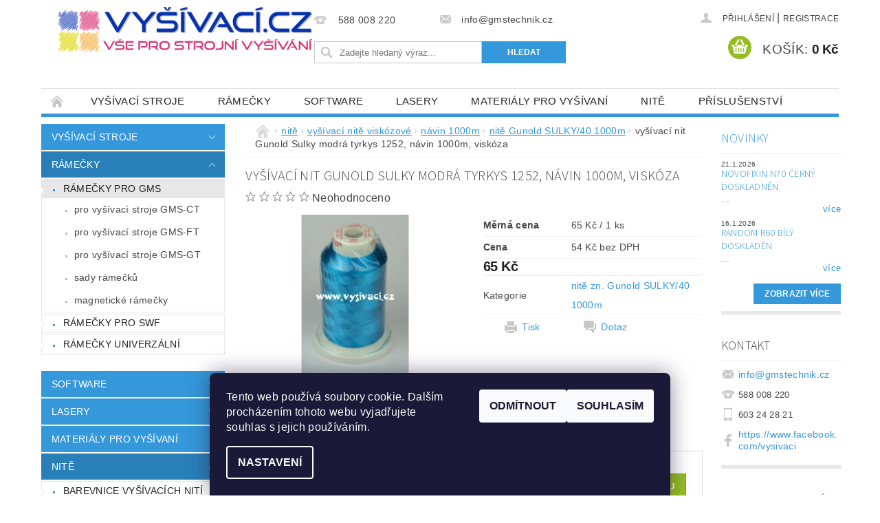

--- FILE ---
content_type: text/html; charset=utf-8
request_url: https://www.vysivaci.cz/nite-sulky-1000m/vysivaci-nite-gunold-sulky-1252--navin-1000m--viskoza/
body_size: 29927
content:
<!DOCTYPE html>
<html id="css" xml:lang='cs' lang='cs' class="external-fonts-loaded">
    <head>
        <link rel="preconnect" href="https://cdn.myshoptet.com" /><link rel="dns-prefetch" href="https://cdn.myshoptet.com" /><link rel="preload" href="https://cdn.myshoptet.com/prj/dist/master/cms/libs/jquery/jquery-1.11.3.min.js" as="script" />        <script>
dataLayer = [];
dataLayer.push({'shoptet' : {
    "pageId": 1101,
    "pageType": "productDetail",
    "currency": "CZK",
    "currencyInfo": {
        "decimalSeparator": ",",
        "exchangeRate": 1,
        "priceDecimalPlaces": 0,
        "symbol": "K\u010d",
        "symbolLeft": 0,
        "thousandSeparator": " "
    },
    "language": "cs",
    "projectId": 50430,
    "product": {
        "id": 1976,
        "guid": "49cfa3c2-d850-11e8-a065-0cc47a6c92bc",
        "hasVariants": true,
        "codes": [
            {
                "code": "SULKY 1252M \/C764"
            }
        ],
        "name": "vy\u0161\u00edvac\u00ed nit Gunold Sulky modr\u00e1 tyrkys 1252, n\u00e1vin 1000m, visk\u00f3za",
        "appendix": "",
        "weight": 0,
        "currentCategory": "NIT\u011a PRO STROJN\u00cd VY\u0160\u00cdV\u00c1N\u00cd | vy\u0161\u00edvac\u00ed nit\u011b visk\u00f3zov\u00e9 | n\u00e1vin 1000m | nit\u011b zn. Gunold SULKY\/40 1000m",
        "currentCategoryGuid": "2f18b02b-7755-11eb-a065-0cc47a6c92bc",
        "defaultCategory": "NIT\u011a PRO STROJN\u00cd VY\u0160\u00cdV\u00c1N\u00cd | vy\u0161\u00edvac\u00ed nit\u011b visk\u00f3zov\u00e9 | n\u00e1vin 1000m | nit\u011b zn. Gunold SULKY\/40 1000m",
        "defaultCategoryGuid": "2f18b02b-7755-11eb-a065-0cc47a6c92bc",
        "currency": "CZK",
        "priceWithVat": 65
    },
    "cartInfo": {
        "id": null,
        "freeShipping": false,
        "freeShippingFrom": null,
        "leftToFreeGift": {
            "formattedPrice": "0 K\u010d",
            "priceLeft": 0
        },
        "freeGift": false,
        "leftToFreeShipping": {
            "priceLeft": null,
            "dependOnRegion": null,
            "formattedPrice": null
        },
        "discountCoupon": [],
        "getNoBillingShippingPrice": {
            "withoutVat": 0,
            "vat": 0,
            "withVat": 0
        },
        "cartItems": [],
        "taxMode": "ORDINARY"
    },
    "cart": [],
    "customer": {
        "priceRatio": 1,
        "priceListId": 1,
        "groupId": null,
        "registered": false,
        "mainAccount": false
    }
}});
dataLayer.push({'cookie_consent' : {
    "marketing": "denied",
    "analytics": "denied"
}});
document.addEventListener('DOMContentLoaded', function() {
    shoptet.consent.onAccept(function(agreements) {
        if (agreements.length == 0) {
            return;
        }
        dataLayer.push({
            'cookie_consent' : {
                'marketing' : (agreements.includes(shoptet.config.cookiesConsentOptPersonalisation)
                    ? 'granted' : 'denied'),
                'analytics': (agreements.includes(shoptet.config.cookiesConsentOptAnalytics)
                    ? 'granted' : 'denied')
            },
            'event': 'cookie_consent'
        });
    });
});
</script>

<!-- Google Tag Manager -->
<script>(function(w,d,s,l,i){w[l]=w[l]||[];w[l].push({'gtm.start':
new Date().getTime(),event:'gtm.js'});var f=d.getElementsByTagName(s)[0],
j=d.createElement(s),dl=l!='dataLayer'?'&l='+l:'';j.async=true;j.src=
'https://www.googletagmanager.com/gtm.js?id='+i+dl;f.parentNode.insertBefore(j,f);
})(window,document,'script','dataLayer','GTM-NC4QGW3R');</script>
<!-- End Google Tag Manager -->


        <meta http-equiv="content-type" content="text/html; charset=utf-8" />
        <title>vyšívací nit Gunold Sulky modrá tyrkys 1252, návin 1000m, viskóza - Vysivaci.cz</title>

        <meta name="viewport" content="width=device-width, initial-scale=1.0" />
        <meta name="format-detection" content="telephone=no" />

        
            <meta property="og:type" content="website"><meta property="og:site_name" content="vysivaci.cz"><meta property="og:url" content="https://www.vysivaci.cz/nite-sulky-1000m/vysivaci-nite-gunold-sulky-1252--navin-1000m--viskoza/"><meta property="og:title" content="vyšívací nit Gunold Sulky modrá tyrkys 1252, návin 1000m, viskóza - Vysivaci.cz"><meta name="author" content="Vysivaci.cz"><meta name="web_author" content="Shoptet.cz"><meta name="dcterms.rightsHolder" content="www.vysivaci.cz"><meta name="robots" content="index,follow"><meta property="og:image" content="https://cdn.myshoptet.com/usr/www.vysivaci.cz/user/shop/big/1976_vysivaci-nit-gunold-sulky-1252.jpg?5bd2cf84"><meta property="og:description" content="vyšívací nit Gunold Sulky modrá tyrkys 1252, návin 1000m, viskóza. "><meta name="description" content="vyšívací nit Gunold Sulky modrá tyrkys 1252, návin 1000m, viskóza. "><meta name="google-site-verification" content="ayt8pNl4EjrJRX7tQv2AzpP1HG2qoc6AHtTIWi1ppoY"><meta property="product:price:amount" content="65"><meta property="product:price:currency" content="CZK">
        


        
        <noscript>
            <style media="screen">
                #category-filter-hover {
                    display: block !important;
                }
            </style>
        </noscript>
        
    <link href="https://cdn.myshoptet.com/prj/dist/master/cms/templates/frontend_templates/shared/css/font-face/source-sans-3.css" rel="stylesheet"><link href="https://cdn.myshoptet.com/prj/dist/master/shop/dist/font-shoptet-04.css.7d79974e5b4cdb582ad8.css" rel="stylesheet">    <script>
        var oldBrowser = false;
    </script>
    <!--[if lt IE 9]>
        <script src="https://cdnjs.cloudflare.com/ajax/libs/html5shiv/3.7.3/html5shiv.js"></script>
        <script>
            var oldBrowser = '<strong>Upozornění!</strong> Používáte zastaralý prohlížeč, který již není podporován. Prosím <a href="https://www.whatismybrowser.com/" target="_blank" rel="nofollow">aktualizujte svůj prohlížeč</a> a zvyšte své UX.';
        </script>
    <![endif]-->

        <style>:root {--color-primary: #3498db;--color-primary-h: 204;--color-primary-s: 70%;--color-primary-l: 53%;--color-primary-hover: #2980b9;--color-primary-hover-h: 204;--color-primary-hover-s: 64%;--color-primary-hover-l: 44%;--color-secondary: #94bd23;--color-secondary-h: 76;--color-secondary-s: 69%;--color-secondary-l: 44%;--color-secondary-hover: #7c9e1e;--color-secondary-hover-h: 76;--color-secondary-hover-s: 68%;--color-secondary-hover-l: 37%;--color-tertiary: #523526;--color-tertiary-h: 20;--color-tertiary-s: 37%;--color-tertiary-l: 24%;--color-tertiary-hover: #302e33;--color-tertiary-hover-h: 264;--color-tertiary-hover-s: 5%;--color-tertiary-hover-l: 19%;--color-header-background: #ffffff;--template-font: "sans-serif";--template-headings-font: "Source Sans 3";--header-background-url: url("https://cdn.myshoptet.com/prj/dist/master/cms/img/header_backgrounds/04-blue.png");--cookies-notice-background: #1A1937;--cookies-notice-color: #F8FAFB;--cookies-notice-button-hover: #f5f5f5;--cookies-notice-link-hover: #27263f;--templates-update-management-preview-mode-content: "Náhled aktualizací šablony je aktivní pro váš prohlížeč."}</style>

        <style>:root {--logo-x-position: 24px;--logo-y-position: 10px;--front-image-x-position: 0px;--front-image-y-position: 0px;}</style>

        <link href="https://cdn.myshoptet.com/prj/dist/master/shop/dist/main-04.css.55ec9317567af1708cb4.css" rel="stylesheet" media="screen" />

        <link rel="stylesheet" href="https://cdn.myshoptet.com/prj/dist/master/cms/templates/frontend_templates/_/css/print.css" media="print" />
                            <link rel="shortcut icon" href="/favicon.ico" type="image/x-icon" />
                                    <link rel="canonical" href="https://www.vysivaci.cz/nite-sulky-1000m/vysivaci-nite-gunold-sulky-1252--navin-1000m--viskoza/" />
        
        
        
        
                
                    
                <script>var shoptet = shoptet || {};shoptet.abilities = {"about":{"generation":2,"id":"04"},"config":{"category":{"product":{"image_size":"detail_alt_1"}},"navigation_breakpoint":991,"number_of_active_related_products":2,"product_slider":{"autoplay":false,"autoplay_speed":3000,"loop":true,"navigation":true,"pagination":true,"shadow_size":0}},"elements":{"recapitulation_in_checkout":true},"feature":{"directional_thumbnails":false,"extended_ajax_cart":false,"extended_search_whisperer":false,"fixed_header":false,"images_in_menu":false,"product_slider":false,"simple_ajax_cart":true,"smart_labels":false,"tabs_accordion":false,"tabs_responsive":false,"top_navigation_menu":false,"user_action_fullscreen":false}};shoptet.design = {"template":{"name":"Pop","colorVariant":"Sapphire"},"layout":{"homepage":"catalog3","subPage":"catalog3","productDetail":"catalog3"},"colorScheme":{"conversionColor":"#94bd23","conversionColorHover":"#7c9e1e","color1":"#3498db","color2":"#2980b9","color3":"#523526","color4":"#302e33"},"fonts":{"heading":"Source Sans 3","text":"sans-serif"},"header":{"backgroundImage":"https:\/\/www.vysivaci.czcms\/img\/header_backgrounds\/04-blue.png","image":null,"logo":"https:\/\/www.vysivaci.czuser\/logos\/vysivaci_logo_2(3).png","color":"#ffffff"},"background":{"enabled":false,"color":null,"image":null}};shoptet.config = {};shoptet.events = {};shoptet.runtime = {};shoptet.content = shoptet.content || {};shoptet.updates = {};shoptet.messages = [];shoptet.messages['lightboxImg'] = "Obrázek";shoptet.messages['lightboxOf'] = "z";shoptet.messages['more'] = "Více";shoptet.messages['cancel'] = "Zrušit";shoptet.messages['removedItem'] = "Položka byla odstraněna z košíku.";shoptet.messages['discountCouponWarning'] = "Zapomněli jste uplatnit slevový kupón. Pro pokračování jej uplatněte pomocí tlačítka vedle vstupního pole, nebo jej smažte.";shoptet.messages['charsNeeded'] = "Prosím, použijte minimálně 3 znaky!";shoptet.messages['invalidCompanyId'] = "Neplané IČ, povoleny jsou pouze číslice";shoptet.messages['needHelp'] = "Potřebujete pomoc?";shoptet.messages['showContacts'] = "Zobrazit kontakty";shoptet.messages['hideContacts'] = "Skrýt kontakty";shoptet.messages['ajaxError'] = "Došlo k chybě; obnovte prosím stránku a zkuste to znovu.";shoptet.messages['variantWarning'] = "Zvolte prosím variantu produktu.";shoptet.messages['chooseVariant'] = "Zvolte variantu";shoptet.messages['unavailableVariant'] = "Tato varianta není dostupná a není možné ji objednat.";shoptet.messages['withVat'] = "včetně DPH";shoptet.messages['withoutVat'] = "bez DPH";shoptet.messages['toCart'] = "Do košíku";shoptet.messages['emptyCart'] = "Prázdný košík";shoptet.messages['change'] = "Změnit";shoptet.messages['chosenBranch'] = "Zvolená pobočka";shoptet.messages['validatorRequired'] = "Povinné pole";shoptet.messages['validatorEmail'] = "Prosím vložte platnou e-mailovou adresu";shoptet.messages['validatorUrl'] = "Prosím vložte platnou URL adresu";shoptet.messages['validatorDate'] = "Prosím vložte platné datum";shoptet.messages['validatorNumber'] = "Vložte číslo";shoptet.messages['validatorDigits'] = "Prosím vložte pouze číslice";shoptet.messages['validatorCheckbox'] = "Zadejte prosím všechna povinná pole";shoptet.messages['validatorConsent'] = "Bez souhlasu nelze odeslat.";shoptet.messages['validatorPassword'] = "Hesla se neshodují";shoptet.messages['validatorInvalidPhoneNumber'] = "Vyplňte prosím platné telefonní číslo bez předvolby.";shoptet.messages['validatorInvalidPhoneNumberSuggestedRegion'] = "Neplatné číslo — navržený region: %1";shoptet.messages['validatorInvalidCompanyId'] = "Neplatné IČ, musí být ve tvaru jako %1";shoptet.messages['validatorFullName'] = "Nezapomněli jste příjmení?";shoptet.messages['validatorHouseNumber'] = "Prosím zadejte správné číslo domu";shoptet.messages['validatorZipCode'] = "Zadané PSČ neodpovídá zvolené zemi";shoptet.messages['validatorShortPhoneNumber'] = "Telefonní číslo musí mít min. 8 znaků";shoptet.messages['choose-personal-collection'] = "Prosím vyberte místo doručení u osobního odběru, není zvoleno.";shoptet.messages['choose-external-shipping'] = "Upřesněte prosím vybraný způsob dopravy";shoptet.messages['choose-ceska-posta'] = "Pobočka České Pošty není určena, zvolte prosím některou";shoptet.messages['choose-hupostPostaPont'] = "Pobočka Maďarské pošty není vybrána, zvolte prosím nějakou";shoptet.messages['choose-postSk'] = "Pobočka Slovenské pošty není zvolena, vyberte prosím některou";shoptet.messages['choose-ulozenka'] = "Pobočka Uloženky nebyla zvolena, prosím vyberte některou";shoptet.messages['choose-zasilkovna'] = "Pobočka Zásilkovny nebyla zvolena, prosím vyberte některou";shoptet.messages['choose-ppl-cz'] = "Pobočka PPL ParcelShop nebyla vybrána, vyberte prosím jednu";shoptet.messages['choose-glsCz'] = "Pobočka GLS ParcelShop nebyla zvolena, prosím vyberte některou";shoptet.messages['choose-dpd-cz'] = "Ani jedna z poboček služby DPD Parcel Shop nebyla zvolená, prosím vyberte si jednu z možností.";shoptet.messages['watchdogType'] = "Je zapotřebí vybrat jednu z možností u sledování produktu.";shoptet.messages['watchdog-consent-required'] = "Musíte zaškrtnout všechny povinné souhlasy";shoptet.messages['watchdogEmailEmpty'] = "Prosím vyplňte e-mail";shoptet.messages['privacyPolicy'] = 'Musíte souhlasit s ochranou osobních údajů';shoptet.messages['amountChanged'] = '(množství bylo změněno)';shoptet.messages['unavailableCombination'] = 'Není k dispozici v této kombinaci';shoptet.messages['specifyShippingMethod'] = 'Upřesněte dopravu';shoptet.messages['PIScountryOptionMoreBanks'] = 'Možnost platby z %1 bank';shoptet.messages['PIScountryOptionOneBank'] = 'Možnost platby z 1 banky';shoptet.messages['PIScurrencyInfoCZK'] = 'V měně CZK lze zaplatit pouze prostřednictvím českých bank.';shoptet.messages['PIScurrencyInfoHUF'] = 'V měně HUF lze zaplatit pouze prostřednictvím maďarských bank.';shoptet.messages['validatorVatIdWaiting'] = "Ověřujeme";shoptet.messages['validatorVatIdValid'] = "Ověřeno";shoptet.messages['validatorVatIdInvalid'] = "DIČ se nepodařilo ověřit, i přesto můžete objednávku dokončit";shoptet.messages['validatorVatIdInvalidOrderForbid'] = "Zadané DIČ nelze nyní ověřit, protože služba ověřování je dočasně nedostupná. Zkuste opakovat zadání později, nebo DIČ vymažte s vaši objednávku dokončete v režimu OSS. Případně kontaktujte prodejce.";shoptet.messages['validatorVatIdInvalidOssRegime'] = "Zadané DIČ nemůže být ověřeno, protože služba ověřování je dočasně nedostupná. Vaše objednávka bude dokončena v režimu OSS. Případně kontaktujte prodejce.";shoptet.messages['previous'] = "Předchozí";shoptet.messages['next'] = "Následující";shoptet.messages['close'] = "Zavřít";shoptet.messages['imageWithoutAlt'] = "Tento obrázek nemá popisek";shoptet.messages['newQuantity'] = "Nové množství:";shoptet.messages['currentQuantity'] = "Aktuální množství:";shoptet.messages['quantityRange'] = "Prosím vložte číslo v rozmezí %1 a %2";shoptet.messages['skipped'] = "Přeskočeno";shoptet.messages.validator = {};shoptet.messages.validator.nameRequired = "Zadejte jméno a příjmení.";shoptet.messages.validator.emailRequired = "Zadejte e-mailovou adresu (např. jan.novak@example.com).";shoptet.messages.validator.phoneRequired = "Zadejte telefonní číslo.";shoptet.messages.validator.messageRequired = "Napište komentář.";shoptet.messages.validator.descriptionRequired = shoptet.messages.validator.messageRequired;shoptet.messages.validator.captchaRequired = "Vyplňte bezpečnostní kontrolu.";shoptet.messages.validator.consentsRequired = "Potvrďte svůj souhlas.";shoptet.messages.validator.scoreRequired = "Zadejte počet hvězdiček.";shoptet.messages.validator.passwordRequired = "Zadejte heslo, které bude obsahovat min. 4 znaky.";shoptet.messages.validator.passwordAgainRequired = shoptet.messages.validator.passwordRequired;shoptet.messages.validator.currentPasswordRequired = shoptet.messages.validator.passwordRequired;shoptet.messages.validator.birthdateRequired = "Zadejte datum narození.";shoptet.messages.validator.billFullNameRequired = "Zadejte jméno a příjmení.";shoptet.messages.validator.deliveryFullNameRequired = shoptet.messages.validator.billFullNameRequired;shoptet.messages.validator.billStreetRequired = "Zadejte název ulice.";shoptet.messages.validator.deliveryStreetRequired = shoptet.messages.validator.billStreetRequired;shoptet.messages.validator.billHouseNumberRequired = "Zadejte číslo domu.";shoptet.messages.validator.deliveryHouseNumberRequired = shoptet.messages.validator.billHouseNumberRequired;shoptet.messages.validator.billZipRequired = "Zadejte PSČ.";shoptet.messages.validator.deliveryZipRequired = shoptet.messages.validator.billZipRequired;shoptet.messages.validator.billCityRequired = "Zadejte název města.";shoptet.messages.validator.deliveryCityRequired = shoptet.messages.validator.billCityRequired;shoptet.messages.validator.companyIdRequired = "Zadejte IČ.";shoptet.messages.validator.vatIdRequired = "Zadejte DIČ.";shoptet.messages.validator.billCompanyRequired = "Zadejte název společnosti.";shoptet.messages['loading'] = "Načítám…";shoptet.messages['stillLoading'] = "Stále načítám…";shoptet.messages['loadingFailed'] = "Načtení se nezdařilo. Zkuste to znovu.";shoptet.messages['productsSorted'] = "Produkty seřazeny.";shoptet.messages['formLoadingFailed'] = "Formulář se nepodařilo načíst. Zkuste to prosím znovu.";shoptet.messages.moreInfo = "Více informací";shoptet.config.orderingProcess = {active: false,step: false};shoptet.config.documentsRounding = '3';shoptet.config.documentPriceDecimalPlaces = '0';shoptet.config.thousandSeparator = ' ';shoptet.config.decSeparator = ',';shoptet.config.decPlaces = '0';shoptet.config.decPlacesSystemDefault = '2';shoptet.config.currencySymbol = 'Kč';shoptet.config.currencySymbolLeft = '0';shoptet.config.defaultVatIncluded = 1;shoptet.config.defaultProductMaxAmount = 9999;shoptet.config.inStockAvailabilityId = -1;shoptet.config.defaultProductMaxAmount = 9999;shoptet.config.inStockAvailabilityId = -1;shoptet.config.cartActionUrl = '/action/Cart';shoptet.config.advancedOrderUrl = '/action/Cart/GetExtendedOrder/';shoptet.config.cartContentUrl = '/action/Cart/GetCartContent/';shoptet.config.stockAmountUrl = '/action/ProductStockAmount/';shoptet.config.addToCartUrl = '/action/Cart/addCartItem/';shoptet.config.removeFromCartUrl = '/action/Cart/deleteCartItem/';shoptet.config.updateCartUrl = '/action/Cart/setCartItemAmount/';shoptet.config.addDiscountCouponUrl = '/action/Cart/addDiscountCoupon/';shoptet.config.setSelectedGiftUrl = '/action/Cart/setSelectedGift/';shoptet.config.rateProduct = '/action/ProductDetail/RateProduct/';shoptet.config.customerDataUrl = '/action/OrderingProcess/step2CustomerAjax/';shoptet.config.registerUrl = '/registrace/';shoptet.config.agreementCookieName = 'site-agreement';shoptet.config.cookiesConsentUrl = '/action/CustomerCookieConsent/';shoptet.config.cookiesConsentIsActive = 1;shoptet.config.cookiesConsentOptAnalytics = 'analytics';shoptet.config.cookiesConsentOptPersonalisation = 'personalisation';shoptet.config.cookiesConsentOptNone = 'none';shoptet.config.cookiesConsentRefuseDuration = 7;shoptet.config.cookiesConsentName = 'CookiesConsent';shoptet.config.agreementCookieExpire = 30;shoptet.config.cookiesConsentSettingsUrl = '/cookies-settings/';shoptet.config.fonts = {"google":{"attributes":"300,400,600,700,900:latin-ext","families":["Source Sans 3"],"urls":["https:\/\/cdn.myshoptet.com\/prj\/dist\/master\/cms\/templates\/frontend_templates\/shared\/css\/font-face\/source-sans-3.css"]},"custom":{"families":["shoptet"],"urls":["https:\/\/cdn.myshoptet.com\/prj\/dist\/master\/shop\/dist\/font-shoptet-04.css.7d79974e5b4cdb582ad8.css"]}};shoptet.config.mobileHeaderVersion = '1';shoptet.config.fbCAPIEnabled = false;shoptet.config.fbPixelEnabled = false;shoptet.config.fbCAPIUrl = '/action/FacebookCAPI/';shoptet.content.regexp = /strana-[0-9]+[\/]/g;shoptet.content.colorboxHeader = '<div class="colorbox-html-content">';shoptet.content.colorboxFooter = '</div>';shoptet.customer = {};shoptet.csrf = shoptet.csrf || {};shoptet.csrf.token = 'csrf_aCVR5TzCe5b376cea4eba458';shoptet.csrf.invalidTokenModal = '<div><h2>Přihlaste se prosím znovu</h2><p>Omlouváme se, ale Váš CSRF token pravděpodobně vypršel. Abychom mohli udržet Vaši bezpečnost na co největší úrovni potřebujeme, abyste se znovu přihlásili.</p><p>Děkujeme za pochopení.</p><div><a href="/login/?backTo=%2Fnite-sulky-1000m%2Fvysivaci-nite-gunold-sulky-1252--navin-1000m--viskoza%2F">Přihlášení</a></div></div> ';shoptet.csrf.formsSelector = 'csrf-enabled';shoptet.csrf.submitListener = true;shoptet.csrf.validateURL = '/action/ValidateCSRFToken/Index/';shoptet.csrf.refreshURL = '/action/RefreshCSRFTokenNew/Index/';shoptet.csrf.enabled = true;shoptet.config.googleAnalytics ||= {};shoptet.config.googleAnalytics.isGa4Enabled = true;shoptet.config.googleAnalytics.route ||= {};shoptet.config.googleAnalytics.route.ua = "UA";shoptet.config.googleAnalytics.route.ga4 = "GA4";shoptet.config.ums_a11y_category_page = true;shoptet.config.discussion_rating_forms = false;shoptet.config.ums_forms_redesign = false;shoptet.config.showPriceWithoutVat = '';shoptet.config.ums_a11y_login = true;</script>
        <script src="https://cdn.myshoptet.com/prj/dist/master/cms/libs/jquery/jquery-1.11.3.min.js"></script><script src="https://cdn.myshoptet.com/prj/dist/master/cms/libs/jquery/jquery-migrate-1.4.1.min.js"></script><script src="https://cdn.myshoptet.com/prj/dist/master/cms/libs/jquery/jquery-ui-1.8.24.min.js"></script>
    <script src="https://cdn.myshoptet.com/prj/dist/master/shop/dist/main-04.js.cd0f12ca7fcb266dd765.js"></script>
<script src="https://cdn.myshoptet.com/prj/dist/master/shop/dist/shared-2g.js.aa13ef3ecca51cd89ec5.js"></script><script src="https://cdn.myshoptet.com/prj/dist/master/cms/libs/jqueryui/i18n/datepicker-cs.js"></script><script>if (window.self !== window.top) {const script = document.createElement('script');script.type = 'module';script.src = "https://cdn.myshoptet.com/prj/dist/master/shop/dist/editorPreview.js.e7168e827271d1c16a1d.js";document.body.appendChild(script);}</script>        <script>
            jQuery.extend(jQuery.cybergenicsFormValidator.messages, {
                required: "Povinné pole",
                email: "Prosím vložte platnou e-mailovou adresu",
                url: "Prosím vložte platnou URL adresu",
                date: "Prosím vložte platné datum",
                number: "Vložte číslo",
                digits: "Prosím vložte pouze číslice",
                checkbox: "Zadejte prosím všechna povinná pole",
                validatorConsent: "Bez souhlasu nelze odeslat.",
                password: "Hesla se neshodují",
                invalidPhoneNumber: "Vyplňte prosím platné telefonní číslo bez předvolby.",
                invalidCompanyId: 'Nevalidní IČ, musí mít přesně 8 čísel (před kratší IČ lze dát nuly)',
                fullName: "Nezapomněli jste příjmení?",
                zipCode: "Zadané PSČ neodpovídá zvolené zemi",
                houseNumber: "Prosím zadejte správné číslo domu",
                shortPhoneNumber: "Telefonní číslo musí mít min. 8 znaků",
                privacyPolicy: "Musíte souhlasit s ochranou osobních údajů"
            });
        </script>
                                    
                
        
        <!-- User include -->
                <!-- project html code header -->
<style type="text/css">
#product-detail-h1 h1 { font-size: 1.25rem}
</style>

        <!-- /User include -->
                                <!-- Global site tag (gtag.js) - Google Analytics -->
    <script async src="https://www.googletagmanager.com/gtag/js?id=UA-21441722-1"></script>
    <script>
        
        window.dataLayer = window.dataLayer || [];
        function gtag(){dataLayer.push(arguments);}
        

                    console.debug('default consent data');

            gtag('consent', 'default', {"ad_storage":"denied","analytics_storage":"denied","ad_user_data":"denied","ad_personalization":"denied","wait_for_update":500});
            dataLayer.push({
                'event': 'default_consent'
            });
        
        gtag('js', new Date());

                gtag('config', 'UA-21441722-1', { 'groups': "UA" });
        
        
        
        
        
        
        
        
                gtag('set', 'currency', 'CZK');

        gtag('event', 'view_item', {
            "send_to": "UA",
            "items": [
                {
                    "id": "SULKY 1252M \/C764",
                    "name": "vy\u0161\u00edvac\u00ed nit Gunold Sulky modr\u00e1 tyrkys 1252, n\u00e1vin 1000m, visk\u00f3za",
                    "category": "NIT\u011a PRO STROJN\u00cd VY\u0160\u00cdV\u00c1N\u00cd \/ vy\u0161\u00edvac\u00ed nit\u011b visk\u00f3zov\u00e9 \/ n\u00e1vin 1000m \/ nit\u011b zn. Gunold SULKY\/40 1000m",
                                                            "variant": "1 k\u00f3n n\u00e1vin 1000m",
                                        "price": 54
                }
            ]
        });
        
        
        
        
        
        
        
        
        
        
        
        
        document.addEventListener('DOMContentLoaded', function() {
            if (typeof shoptet.tracking !== 'undefined') {
                for (var id in shoptet.tracking.bannersList) {
                    gtag('event', 'view_promotion', {
                        "send_to": "UA",
                        "promotions": [
                            {
                                "id": shoptet.tracking.bannersList[id].id,
                                "name": shoptet.tracking.bannersList[id].name,
                                "position": shoptet.tracking.bannersList[id].position
                            }
                        ]
                    });
                }
            }

            shoptet.consent.onAccept(function(agreements) {
                if (agreements.length !== 0) {
                    console.debug('gtag consent accept');
                    var gtagConsentPayload =  {
                        'ad_storage': agreements.includes(shoptet.config.cookiesConsentOptPersonalisation)
                            ? 'granted' : 'denied',
                        'analytics_storage': agreements.includes(shoptet.config.cookiesConsentOptAnalytics)
                            ? 'granted' : 'denied',
                                                                                                'ad_user_data': agreements.includes(shoptet.config.cookiesConsentOptPersonalisation)
                            ? 'granted' : 'denied',
                        'ad_personalization': agreements.includes(shoptet.config.cookiesConsentOptPersonalisation)
                            ? 'granted' : 'denied',
                        };
                    console.debug('update consent data', gtagConsentPayload);
                    gtag('consent', 'update', gtagConsentPayload);
                    dataLayer.push(
                        { 'event': 'update_consent' }
                    );
                }
            });
        });
    </script>

                
                                                    </head>
        <body class="desktop id-1101 in-nite-sulky-1000m template-04 type-product type-detail page-detail ajax-add-to-cart">
        
        <div id="fb-root"></div>
        <script>
            window.fbAsyncInit = function() {
                FB.init({
                    autoLogAppEvents : true,
                    xfbml            : true,
                    version          : 'v24.0'
                });
            };
        </script>
        <script async defer crossorigin="anonymous" src="https://connect.facebook.net/cs_CZ/sdk.js#xfbml=1&version=v24.0"></script>
        
<!-- Google Tag Manager (noscript) -->
<noscript><iframe src="https://www.googletagmanager.com/ns.html?id=GTM-NC4QGW3R"
height="0" width="0" style="display:none;visibility:hidden"></iframe></noscript>
<!-- End Google Tag Manager (noscript) -->


                
        
        <div id="main-wrapper">
            <div id="main-wrapper-in" class="large-12 medium-12 small-12">
                <div id="main" class="large-12 medium-12 small-12 row">

                    

                    <div id="header" class="large-12 medium-12 small-12 columns">
                        <header id="header-in" class="large-12 medium-12 small-12 clearfix">
                            
<div class="row">
    
                        <div class="large-4 medium-4 small-6 columns">
                        <a href="/" title="Vysivaci.cz" id="logo" data-testid="linkWebsiteLogo"><img src="https://cdn.myshoptet.com/usr/www.vysivaci.cz/user/logos/vysivaci_logo_2(3).png" alt="Vysivaci.cz" /></a>
        </div>
    
    
        <div class="large-4 medium-4 small-12 columns">
                                                <div class="large-12 row collapse header-contacts">
                                                                                       <div class="large-6 medium-12 small-6 header-phone columns left">
                    <a href="tel:588008220" title="Telefon"><span>588 008 220</span></a>
                    </div>
                                                    <div class="large-6 medium-12 small-6 header-email columns left">
                                                    <a href="mailto:info@gmstechnik.cz"><span>info@gmstechnik.cz</span></a>
                                            </div>
                            </div>
            
                        <div class="searchform large-12 medium-12 small-12" itemscope itemtype="https://schema.org/WebSite">
                <meta itemprop="headline" content="nitě zn. Gunold SULKY/40 1000m"/>
<meta itemprop="url" content="https://www.vysivaci.cz"/>
        <meta itemprop="text" content="vyšívací nit Gunold Sulky modrá tyrkys 1252, návin 1000m, viskóza. "/>

                <form class="search-whisperer-wrap-v1 search-whisperer-wrap" action="/action/ProductSearch/prepareString/" method="post" itemprop="potentialAction" itemscope itemtype="https://schema.org/SearchAction" data-testid="searchForm">
                    <fieldset>
                        <meta itemprop="target" content="https://www.vysivaci.cz/vyhledavani/?string={string}"/>
                        <div class="large-8 medium-8 small-12 left">
                            <input type="hidden" name="language" value="cs" />
                            <input type="search" name="string" itemprop="query-input" class="s-word" placeholder="Zadejte hledaný výraz..." autocomplete="off" data-testid="searchInput" />
                        </div>
                        <div class="tar large-4 medium-4 small-2 left b-search-wrap">
                            <input type="submit" value="Hledat" class="b-search tiny button" data-testid="searchBtn" />
                        </div>
                        <div class="search-whisperer-container-js"></div>
                        <div class="search-notice large-12 medium-12 small-12" data-testid="searchMsg">Prosím, použijte minimálně 3 znaky!</div>
                    </fieldset>
                </form>
            </div>
        </div>
    
    
        <div class="large-4 medium-4 small-12 columns">
                        <div id="top-links" class="large-12 medium-12 small-12">
                <span class="responsive-mobile-visible responsive-all-hidden box-account-links-trigger-wrap">
                    <span class="box-account-links-trigger"></span>
                </span>
                <ul class="responsive-mobile-hidden box-account-links list-inline list-reset">
                    
                                                                                                                        <li>
                                        <a class="icon-account-login" href="/login/?backTo=%2Fnite-sulky-1000m%2Fvysivaci-nite-gunold-sulky-1252--navin-1000m--viskoza%2F" title="Přihlášení" data-testid="signin" rel="nofollow"><span>Přihlášení</span></a>
                                    </li>
                                    <li>
                                        <span class="responsive-mobile-hidden"> |</span>
                                        <a href="/registrace/" title="Registrace" data-testid="headerSignup" rel="nofollow">Registrace</a>
                                    </li>
                                                                                                        
                </ul>
            </div>
                        
                                            
                <div class="place-cart-here">
                    <div id="header-cart-wrapper" class="header-cart-wrapper menu-element-wrap">
    <a href="/kosik/" id="header-cart" class="header-cart" data-testid="headerCart" rel="nofollow">
        <span class="responsive-mobile-hidden">Košík:</span>
        
        <strong class="header-cart-price" data-testid="headerCartPrice">
            0 Kč
        </strong>
    </a>

    <div id="cart-recapitulation" class="cart-recapitulation menu-element-submenu align-right hover-hidden" data-testid="popupCartWidget">
                    <div class="cart-reca-single darken tac" data-testid="cartTitle">
                Váš nákupní košík je prázdný            </div>
            </div>
</div>
                </div>
                    </div>
    
</div>

             <nav id="menu" class="large-12 medium-12 small-12"><ul class="inline-list list-inline valign-top-inline left"><li class="first-line"><a href="/" id="a-home" data-testid="headerMenuItem">Úvodní stránka</a></li><li class="menu-item-850 navigation-submenu-trigger-wrap icon-menu-arrow-wrap">
        <a href="/vysivaci-stroje/" data-testid="headerMenuItem">
                    <span class="navigation-submenu-trigger icon-menu-arrow-down icon-menu-arrow"></span>
                VYŠÍVACÍ STROJE
    </a>
        <ul class="navigation-submenu navigation-menu">
                    <li class="menu-item-800">
                <a href="/vysivaci-stroje-gms/">vyšívací stroje GMS</a>
            </li>
                    <li class="menu-item-995">
                <a href="/prislusenstvi-k-vysivacim-strojum/">příslušenství a náhradní díly pro vyšívací stroje</a>
            </li>
            </ul>
    </li><li class="menu-item-1261 navigation-submenu-trigger-wrap icon-menu-arrow-wrap">
        <a href="/ramecky/" data-testid="headerMenuItem">
                    <span class="navigation-submenu-trigger icon-menu-arrow-down icon-menu-arrow"></span>
                rámečky
    </a>
        <ul class="navigation-submenu navigation-menu">
                    <li class="menu-item-1079">
                <a href="/ramecky-pro-gms/">rámečky pro GMS</a>
            </li>
                    <li class="menu-item-1082">
                <a href="/ramecky-pro-swf/">rámečky pro SWF</a>
            </li>
                    <li class="menu-item-1221">
                <a href="/ramecky-univerzalni/">rámečky univerzální</a>
            </li>
            </ul>
    </li><li class="menu-item-853 navigation-submenu-trigger-wrap icon-menu-arrow-wrap">
        <a href="/software/" data-testid="headerMenuItem">
                    <span class="navigation-submenu-trigger icon-menu-arrow-down icon-menu-arrow"></span>
                SOFTWARE
    </a>
        <ul class="navigation-submenu navigation-menu">
                    <li class="menu-item-718">
                <a href="/vysivaci-software-drawings/">DRAWings</a>
            </li>
                    <li class="menu-item-719">
                <a href="/vysivaci-software-experience-8/" data-image="https://cdn.myshoptet.com/usr/www.vysivaci.cz/user/categories/thumb/experience_8.png">eXPerience 8</a>
            </li>
            </ul>
    </li><li class="menu-item-856 navigation-submenu-trigger-wrap icon-menu-arrow-wrap">
        <a href="/lasery/" data-testid="headerMenuItem">
                    <span class="navigation-submenu-trigger icon-menu-arrow-down icon-menu-arrow"></span>
                lasery
    </a>
        <ul class="navigation-submenu navigation-menu">
                    <li class="menu-item-774">
                <a href="/co2-rezaci-a-gravirovaci-lasery/">GBOS GH a GN - CO2 řezací a gravírovací lasery</a>
            </li>
                    <li class="menu-item-786">
                <a href="/gbos-ccd-serie/">GBOS CCD - řezací plotry s kamerou</a>
            </li>
                    <li class="menu-item-833">
                <a href="/lasery-gbos-v-serie-s-automatickym-podavanim-materialu/">GBOS V série - lasery s automatickým podáváním materiálu</a>
            </li>
                    <li class="menu-item-785">
                <a href="/gbos-xxp-serie/">GBOS XXP série</a>
            </li>
                    <li class="menu-item-777">
                <a href="/lasery-gbos-gb-serie/">GBOS GB - vysokorychlostní galvanometrické lasery</a>
            </li>
                    <li class="menu-item-1001">
                <a href="/vlaknove-znacici-lasery/">vláknové značící lasery</a>
            </li>
            </ul>
    </li><li class="menu-item-798 navigation-submenu-trigger-wrap icon-menu-arrow-wrap">
        <a href="/materialy-pro-vysivani/" data-testid="headerMenuItem">
                    <span class="navigation-submenu-trigger icon-menu-arrow-down icon-menu-arrow"></span>
                MATERIÁLY PRO VYŠÍVANÍ
    </a>
        <ul class="navigation-submenu navigation-menu">
                    <li class="menu-item-713">
                <a href="/vlizeliny-stabilizatory-podkladove-materialy-pro-vysivani/">vlizelíny - podkladové materiály</a>
            </li>
                    <li class="menu-item-723">
                <a href="/folie-pro-vysivani/">fólie pro vyšívání</a>
            </li>
                    <li class="menu-item-781">
                <a href="/nazehlovaci-ochrana-vysivek-proti-skrabani/">nažehlovací ochrana výšivek proti škrábání</a>
            </li>
                    <li class="menu-item-716">
                <a href="/materialy-pro-vysivani-nasivek-a-aplikaci-elegant--filc--rasox/">materiály pro vyšívání nášivek a aplikací - ELEGANT, FILC, RASOX</a>
            </li>
                    <li class="menu-item-731">
                <a href="/puffy-pena/">Puffy pěna</a>
            </li>
            </ul>
    </li><li class="menu-item-847 navigation-submenu-trigger-wrap icon-menu-arrow-wrap">
        <a href="/nite-pro-strojni-vysivani/" data-testid="headerMenuItem">
                    <span class="navigation-submenu-trigger icon-menu-arrow-down icon-menu-arrow"></span>
                nitě
    </a>
        <ul class="navigation-submenu navigation-menu">
                    <li class="menu-item-1134">
                <a href="/barevnice-vysivacich-niti-2/">barevnice vyšívacích nití</a>
            </li>
                    <li class="menu-item-1046">
                <a href="/vysivaci-nite-viskozove/">vyšívací nitě viskózové</a>
            </li>
                    <li class="menu-item-1052">
                <a href="/vysivaci-nite-polyesterove/">vyšívací nitě polyesterové</a>
            </li>
                    <li class="menu-item-945">
                <a href="/sady-vysivacich-niti-za-zvyhodnene-ceny/">SADY vyšívacích nití za zvýhodněné ceny</a>
            </li>
                    <li class="menu-item-735">
                <a href="/vysivaci-nite-fluo/">vyšívací nitě FLUO 1000m a 5000m</a>
            </li>
                    <li class="menu-item-725">
                <a href="/vysivaci-nite-metalicke/">vyšívací nitě METALICKÉ 1000m, 2500m a 5000m</a>
            </li>
                    <li class="menu-item-740">
                <a href="/vysivaci-nite-ombre-melirovane/">vyšívací nitě OMBRÉ MELÍROVANÉ 1000m a 5000m</a>
            </li>
                    <li class="menu-item-726">
                <a href="/spodni-nite-a-predvinute-civky/">spodní nitě a předvinuté spodní cívky</a>
            </li>
            </ul>
    </li><li class="menu-item-732 navigation-submenu-trigger-wrap icon-menu-arrow-wrap">
        <a href="/prislusenstvi/" data-testid="headerMenuItem">
                    <span class="navigation-submenu-trigger icon-menu-arrow-down icon-menu-arrow"></span>
                PŘÍSLUŠENSTVÍ
    </a>
        <ul class="navigation-submenu navigation-menu">
                    <li class="menu-item-806">
                <a href="/civky--pouzdra-civek/">cívky, pouzdra cívek</a>
            </li>
                    <li class="menu-item-807">
                <a href="/nuzky/">nůžky</a>
            </li>
                    <li class="menu-item-808">
                <a href="/pinzety/">pinzety</a>
            </li>
                    <li class="menu-item-809">
                <a href="/stetce-na-cisteni-stroju/">štětce na čištění strojů</a>
            </li>
                    <li class="menu-item-736">
                <a href="/lepidla/">lepidla</a>
            </li>
                    <li class="menu-item-741">
                <a href="/olej-pro-vysivaci-a-sici-stroje/">olej pro vyšívací a šicí stroje</a>
            </li>
                    <li class="menu-item-810">
                <a href="/noze--brusne-pasky-pro-svisle-pily-km-5/">nože, brusné pásky pro svislé pily KM 5&quot;</a>
            </li>
                    <li class="menu-item-921">
                <a href="/tuzky-na-textil-vodou-nebo-teplem-odstranitelne/">tužky na textil </a>
            </li>
                    <li class="menu-item-924">
                <a href="/stojanky-niti/">stojánky nití</a>
            </li>
            </ul>
    </li><li class="menu-item-733 navigation-submenu-trigger-wrap icon-menu-arrow-wrap">
        <a href="/jehly/" data-testid="headerMenuItem">
                    <span class="navigation-submenu-trigger icon-menu-arrow-down icon-menu-arrow"></span>
                JEHLY
    </a>
        <ul class="navigation-submenu navigation-menu">
                    <li class="menu-item-734">
                <a href="/dbxk5-pro-prumyslove-vysivaci-stroje-a-automaty/">DBxK5 pro PRŮMYSLOVÉ VYŠÍVACÍ STROJE a AUTOMATY</a>
            </li>
                    <li class="menu-item-765">
                <a href="/130-705h-pro-domaci-vysivaci-a-sici-stroje/">130/705H pro DOMÁCÍ VYŠÍVACÍ a ŠICÍ STROJE</a>
            </li>
                    <li class="menu-item-766">
                <a href="/134-pro-jednojehlove-sici-stroje/">134 pro jednojehlové šicí stroje</a>
            </li>
                    <li class="menu-item-767">
                <a href="/b27-pro-overlocky/">B27 pro overlocky</a>
            </li>
                    <li class="menu-item-1176">
                <a href="/uy118-gks-pro-flatlocky/">UY118 GKS pro flatlocky</a>
            </li>
                    <li class="menu-item-768">
                <a href="/uy128-pro-sici-stroje-s-krycim-stehem/">UY128 pro šicí stroje s krycím stehem</a>
            </li>
                    <li class="menu-item-769">
                <a href="/tqx1-pro-knoflikovaci-sici-stroje/">TQx1 pro knoflíkovací šicí stroje</a>
            </li>
            </ul>
    </li><li class="menu-item-747 navigation-submenu-trigger-wrap icon-menu-arrow-wrap">
        <a href="/sady-a-startovaci-sety-pro-vysivani-/" data-testid="headerMenuItem">
                    <span class="navigation-submenu-trigger icon-menu-arrow-down icon-menu-arrow"></span>
                sady nití a startovací sety pro vyšívání
    </a>
        <ul class="navigation-submenu navigation-menu">
                    <li class="menu-item-779">
                <a href="/startovaci-sety-pro-vysivani/">startovací sety pro vyšívání</a>
            </li>
                    <li class="menu-item-971">
                <a href="/sady-vysivacich-niti/">sady vyšívacích nití</a>
            </li>
            </ul>
    </li><li class="menu-item-744 navigation-submenu-trigger-wrap icon-menu-arrow-wrap">
        <a href="/barevnice-a-vzorkovniky/" data-testid="headerMenuItem">
                    <span class="navigation-submenu-trigger icon-menu-arrow-down icon-menu-arrow"></span>
                barevnice a katalogy
    </a>
        <ul class="navigation-submenu navigation-menu">
                    <li class="menu-item-838">
                <a href="/barevnice-a-katalogy-materialu-pro-vysivani/">barevnice a katalogy materiálů pro vyšívání</a>
            </li>
                    <li class="menu-item-841">
                <a href="/barevnice-vysivacich-niti/">barevnice vyšívacích nití</a>
            </li>
            </ul>
    </li><li class="menu-item-758 navigation-submenu-trigger-wrap icon-menu-arrow-wrap">
        <a href="/doprodej-a-slevy/" data-testid="headerMenuItem">
                    <span class="navigation-submenu-trigger icon-menu-arrow-down icon-menu-arrow"></span>
                DOPRODEJ A SLEVY
    </a>
        <ul class="navigation-submenu navigation-menu">
                    <li class="menu-item-915">
                <a href="/podkladove-materialy-vlizeliny/">podkladové materiály - vlizelíny</a>
            </li>
                    <li class="menu-item-771">
                <a href="/materialy-pro-vysivani-nasivek-a-aplikaci/">materiály pro vyšívání nášivek a aplikací</a>
            </li>
                    <li class="menu-item-1258">
                <a href="/vysivaci-ramecky-pro-vysivaci-stroje/">rámečky pro vyšívací stroje</a>
            </li>
                    <li class="menu-item-875">
                <a href="/splinty/">splinty</a>
            </li>
            </ul>
    </li><li class="menu-item-812 navigation-submenu-trigger-wrap icon-menu-arrow-wrap">
        <a href="/hot-fix-kameny/" data-testid="headerMenuItem">
                    <span class="navigation-submenu-trigger icon-menu-arrow-down icon-menu-arrow"></span>
                HOT-FIX KAMENY 
    </a>
        <ul class="navigation-submenu navigation-menu">
                    <li class="menu-item-813">
                <a href="/sklenene-polobrousene-kameny-2cut/">skleněné polobroušené  a broušené kameny</a>
            </li>
                    <li class="menu-item-814">
                <a href="/sklenene-celobrousene-kameny-premium/">skleněné celobroušené Premium</a>
            </li>
                    <li class="menu-item-885">
                <a href="/sklenene-celobrousene-kameny-extra-premium/">skleněné celobroušené EXTRA Premium</a>
            </li>
                    <li class="menu-item-817">
                <a href="/hot-fix-kovove-kameny/">kovové kameny</a>
            </li>
            </ul>
    </li><li class="menu-item-903 navigation-submenu-trigger-wrap icon-menu-arrow-wrap">
    <a href="/hot-fix-aplikace/" data-testid="headerMenuItem">
        HOT-FIX APLIKACE
    </a>
</li><li class="menu-item-799 navigation-submenu-trigger-wrap icon-menu-arrow-wrap">
        <a href="/zakazkova-vyroba--sluzby/" data-testid="headerMenuItem">
                    <span class="navigation-submenu-trigger icon-menu-arrow-down icon-menu-arrow"></span>
                zakázková výroba, služby
    </a>
        <ul class="navigation-submenu navigation-menu">
                    <li class="menu-item-1248">
                <a href="/hot-fix-kaminkove-aplikace/">hot-fix kamínkové aplikace</a>
            </li>
                    <li class="menu-item-1251">
                <a href="/strojni-vysivky-a-nasivky/">strojní výšivky a nášivky</a>
            </li>
                    <li class="menu-item-1254">
                <a href="/foliovy-potisk/">fóliový potisk</a>
            </li>
                    <li class="menu-item-788">
                <a href="/prodej-hot-fix-kamenu-a-kaminkovych-aplikaci/">prodej hot-fix kamenů a kamínkových aplikací</a>
            </li>
            </ul>
    </li><li class="menu-item--6">
    <a href="/napiste-nam/" data-testid="headerMenuItem">
        Napište nám
    </a>
</li><li class="menu-item-29">
    <a href="/kontakty/" target="_blank" data-testid="headerMenuItem">
        Kontakty
    </a>
</li><li class="menu-item-983">
    <a href="/cenik-dopravy--nakladu-expedice--platny-od-6--5-2024/" data-testid="headerMenuItem">
        Ceník dopravy (nákladů expedice) platný od 6. 5.2024
    </a>
</li><li class="menu-item-1232">
    <a href="/obchodni-podminky-pro-e-shop-vysivaci-cz/" data-testid="headerMenuItem">
        Obchodní podmínky pro e-shop vysivaci.cz
    </a>
</li><li class="menu-item-1235">
    <a href="/zasady-ochrany-osobnich-udaju/" data-testid="headerMenuItem">
        Zásady ochrany osobních údajů
    </a>
</li></ul><div id="menu-helper-wrapper"><div id="menu-helper" data-testid="hamburgerMenu">&nbsp;</div><ul id="menu-helper-box"></ul></div></nav>

<script>
    $(document).ready(function() {
        checkSearchForm($('.searchform'), "Prosím, použijte minimálně 3 znaky!");
    });
    var userOptions = {
        carousel : {
            stepTimer : 8000,
            fadeTimer : 800
        }
    };
</script>

                        </header>
                    </div>
                    <div id="main-in" class="large-12 medium-12 small-12 columns">
                        <div id="main-in-in" class="large-12 medium-12 small-12">
                            
                            <div id="content" class="large-12 medium-12 small-12 row">
                                
                                                                            <aside id="column-l" class="large-3 medium-3 small-12 columns">
                                            <div id="column-l-in">
                                                                                                                                                    <div class="box-even">
                        
<div id="categories">
                        <div class="categories cat-01 expandable" id="cat-850">
                <div class="topic"><a href="/vysivaci-stroje/">VYŠÍVACÍ STROJE</a></div>
        
    <ul >
                    <li ><a href="/vysivaci-stroje-gms/" title="vyšívací stroje GMS">vyšívací stroje GMS</a>
                            </li>                 <li class="active expandable expanded"><a href="/prislusenstvi-k-vysivacim-strojum/" title="příslušenství a náhradní díly pro vyšívací stroje">příslušenství a náhradní díly pro vyšívací stroje</a>
                                <ul class="expanded">
                                                <li ><a href="/nahradni-dily-pro-gms/" title="náhradní díly pro GMS">náhradní díly pro GMS</a>
                                                            </li>                                     <li ><a href="/nahradni-dily-pro-swf/" title="náhradní díly pro SWF">náhradní díly pro SWF</a>
                                                            </li>                     </ul>                     </li>     </ul> 
    </div>
            <div class="categories cat-02 expandable expanded" id="cat-1261">
                <div class="topic"><a href="/ramecky/" class="expanded">rámečky</a></div>
        
    <ul class="expanded">
                    <li class="active expandable expanded"><a href="/ramecky-pro-gms/" title="vyšívací rámečky pro GMS">rámečky pro GMS</a>
                                <ul class="expanded">
                                                <li ><a href="/pro-vysivaci-stroje-gms-ct/" title="pro vyšívací stroje GMS-CT">pro vyšívací stroje GMS-CT</a>
                                                            </li>                                     <li ><a href="/pro-vysivaci-stroje-gms-ft/" title="pro vyšívací stroje GMS-FT">pro vyšívací stroje GMS-FT</a>
                                                            </li>                                     <li ><a href="/pro-vysivaci-stroje-gms-gt/" title="pro vyšívací stroje GMS-GT">pro vyšívací stroje GMS-GT</a>
                                                            </li>                                     <li ><a href="/sady-ramecku/" title="sady rámečků">sady rámečků</a>
                                                            </li>                                     <li ><a href="/magneticke-ramecky/" title="magnetické rámečky">magnetické rámečky</a>
                                                            </li>                     </ul>                     </li>                 <li ><a href="/ramecky-pro-swf/" title="vyšívací rámečky pro SWF">rámečky pro SWF</a>
                            </li>                 <li ><a href="/ramecky-univerzalni/" title="rámečky univerzální">rámečky univerzální</a>
                            </li>     </ul> 
    </div>
            <div class="categories cat-01 expandable" id="cat-853">
                <div class="topic"><a href="/software/">SOFTWARE</a></div>
        
    <ul >
                    <li ><a href="/vysivaci-software-drawings/" title="vyšívací software DRAWings">DRAWings</a>
            </li>                 <li ><a href="/vysivaci-software-experience-8/" title="vyšívací software eXPerience 8">eXPerience 8</a>
            </li>     </ul> 
    </div>
            <div class="categories cat-02 expandable" id="cat-856">
                <div class="topic"><a href="/lasery/">lasery</a></div>
        
    <ul >
                    <li ><a href="/co2-rezaci-a-gravirovaci-lasery/" title="lasery GBOS GH a GN série">GBOS GH a GN - CO2 řezací a gravírovací lasery</a>
            </li>                 <li ><a href="/gbos-ccd-serie/" title="lasery GBOS CCD - série pro ořez nášivek">GBOS CCD - řezací plotry s kamerou</a>
            </li>                 <li ><a href="/lasery-gbos-v-serie-s-automatickym-podavanim-materialu/" title="lasery GBOS V - série s automatickým podáváním materiálu">GBOS V série - lasery s automatickým podáváním materiálu</a>
                            </li>                 <li ><a href="/gbos-xxp-serie/" title="lasery GBOS XXP - galvanometrická série">GBOS XXP série</a>
            </li>                 <li ><a href="/lasery-gbos-gb-serie/" title="lasery GBOS GB série">GBOS GB - vysokorychlostní galvanometrické lasery</a>
            </li>                 <li ><a href="/vlaknove-znacici-lasery/" title="vláknové značící lasery">vláknové značící lasery</a>
                            </li>     </ul> 
    </div>
            <div class="categories cat-01 expandable" id="cat-798">
                <div class="topic"><a href="/materialy-pro-vysivani/">MATERIÁLY PRO VYŠÍVANÍ</a></div>
        
    <ul >
                    <li class="active expandable expanded"><a href="/vlizeliny-stabilizatory-podkladove-materialy-pro-vysivani/" title="vlizelíny - podkladové materiály pro vyšívání">vlizelíny - podkladové materiály</a>
                                <ul class="expanded">
                                                <li class="expandable"><a href="/trhaci-podkladove-materialy-pro-vysivani/" title="trhací podkladové materiály pro vyšívání">trhací</a>
                            </li>                                     <li class="expandable"><a href="/pevne--strihaci--podkladove-materialy-pro-vysivani/" title="pevné (stříhací) podkladové materiály pro vyšívání">pevné (stříhací)</a>
                            </li>                                     <li ><a href="/vodou-rozpustne-podkladove-materialy-pro-vysivani/" title="vodou rozpustné podkladové materiály pro vyšívání">vodou rozpustné </a>
                            </li>                                     <li ><a href="/zazehlovaci/" title="zažehlovací">zažehlovací</a>
                                                            </li>                     </ul>                     </li>                 <li class="active expandable expanded"><a href="/folie-pro-vysivani/" title="fólie pro vyšívání">fólie pro vyšívání</a>
                                <ul class="expanded">
                                                <li ><a href="/aquina-vodou-rozpustna-folie-pro-strojni-vysivani/" title="AQUINA">AQUINA - vodou rozpustná fólie</a>
                            </li>                                     <li ><a href="/oboustranne-zazehlovaci-folie-term-pro-trvalou-fixaci-nasevek-na-textilni-materialy/" title="TERM">TERM oboustranně zažehlovací fólie pro trvalou fixaci nášivek na textilní materiály</a>
                            </li>                     </ul>                     </li>                 <li ><a href="/nazehlovaci-ochrana-vysivek-proti-skrabani/" title="nažehlovací ochrana výšivek proti škrábání">nažehlovací ochrana výšivek proti škrábání</a>
            </li>                 <li class="active expandable expanded"><a href="/materialy-pro-vysivani-nasivek-a-aplikaci-elegant--filc--rasox/" title="materiály pro vyšívání nášivek a aplikací - ELEGANT, FILC, RASOX">materiály pro vyšívání nášivek a aplikací - ELEGANT, FILC, RASOX</a>
                                <ul class="expanded">
                                                <li ><a href="/filc-emblemovy-pevny-100--polyester/" title="FILC EMBLÉMOVÝ PEVNÝ">FILC EMBLÉMOVÝ PEVNÝ 100% polyester</a>
                            </li>                                     <li ><a href="/elegant-smes-bavlna-polyester/" title="ELEGANT">ELEGANT směs bavlna+polyester</a>
                            </li>                                     <li ><a href="/rasox-100--polyester/" title="RASOX">RASOX 100% polyester</a>
                            </li>                     </ul>                     </li>                 <li class="active expandable expanded"><a href="/puffy-pena/" title="Puffy pěna">Puffy pěna</a>
                                <ul class="expanded">
                                                <li class="expandable"><a href="/standard/" title="Puffy pěna - STANDARD">typ: STANDARD</a>
                                                                <ul class="expanded">
                                                                                <li ><a href="/standard-2mm/" title="PUFFY PĚNA STANDARD 2mm">STANDARD 2mm</a>
                                            </li>
                                                            <li ><a href="/standard-3mm/" title="PUFFY PĚNA STANDARD 3mm">STANDARD 3mm</a>
                                            </li>
                                    </ul>	                                            </li>                                     <li class="expandable"><a href="/soft-mekka/" title="Puffy pěna - SOFT (měkká)">typ: SOFT (měkká)</a>
                                                                <ul class="expanded">
                                                                                <li ><a href="/soft-2mm/" title="PUFFY PĚNA SOFT 2mm">SOFT 2mm</a>
                                                                                                                    </li>
                                                            <li ><a href="/soft-3mm/" title="PUFFY PĚNA SOFT 3mm">SOFT 3mm</a>
                                                                                                                    </li>
                                    </ul>	                                            </li>                     </ul>                     </li>     </ul> 
    </div>
            <div class="categories cat-02 expandable cat-active expanded" id="cat-847">
                <div class="topic"><a href="/nite-pro-strojni-vysivani/" class="expanded">nitě</a></div>
        
    <ul class="expanded">
                    <li ><a href="/barevnice-vysivacich-niti-2/" title="barevnice vyšívacích nití">barevnice vyšívacích nití</a>
                            </li>                 <li class="active expandable expanded"><a href="/vysivaci-nite-viskozove/" title="vyšívací nitě viskózové">vyšívací nitě viskózové</a>
                                <ul class="expanded">
                                                <li class="expandable"><a href="/navin-1000m/" title="návin 1000m">návin 1000m</a>
                                                                <ul class="expanded">
                                                                                <li ><a href="/nite-vysivaci-cz-1000m/" title="nitě zn. VYSIVACI.CZ 1000m">nitě VYSIVACI.CZ 1000m</a>
                                                                                                                    </li>
                                                            <li class="active "><a href="/nite-sulky-1000m/" title="nitě zn. Gunold SULKY/40 1000m">nitě Gunold SULKY/40 1000m</a>
                                                                                                                    </li>
                                                            <li ><a href="/nite-zn--royal-a-vysivaci-cz-1000m/" title="nitě zn. ROYAL 1000m">nitě ROYAL 1000m</a>
                                                                                                                    </li>
                                    </ul>	                                            </li>                                     <li class="expandable"><a href="/navin-5000m-3/" title="návin 5000m">návin 5000m</a>
                                                                <ul class="expanded">
                                                                                <li ><a href="/nite-zn--vysivaci-cz-5000m/" title="nitě zn. VYSIVACI.CZ 5000m">nitě VYSIVACI.CZ 5000m</a>
                                                                                                                    </li>
                                                            <li ><a href="/nite-zn--royal-5000m/" title="nitě zn. ROYAL 5000m">nitě ROYAL 5000m</a>
                                                                                                                    </li>
                                                            <li ><a href="/nite-zn--gunold-sulky-5000m/" title="nitě zn. Gunold SULKY 5000m">nitě Gunold SULKY 5000m</a>
                                                                                                                    </li>
                                    </ul>	                                            </li>                     </ul>                     </li>                 <li class="active expandable expanded"><a href="/vysivaci-nite-polyesterove/" title="vyšívací nitě polyesterové">vyšívací nitě polyesterové</a>
                                <ul class="expanded">
                                                <li class="expandable"><a href="/navin-1000m-4/" title="návin 1000m">návin 1000m</a>
                                                                <ul class="expanded">
                                                                                <li ><a href="/nite-vysivaci-cz-1000m-2/" title="nitě vysivaci.cz 1000m">nitě vysivaci.cz 1000m</a>
                                                                                                                    </li>
                                    </ul>	                                            </li>                                     <li class="expandable"><a href="/navin-5000m-4/" title="návin 5000m">návin 5000m</a>
                                                                <ul class="expanded">
                                                                                <li ><a href="/nite-vysivaci-cz-5000m-2/" title="nitě vysivaci.cz 5000m">nitě vysivaci.cz 5000m</a>
                                                                                                                    </li>
                                                            <li ><a href="/nite-royal-5000m-2/" title="nitě Royal 5000m">nitě Royal 5000m</a>
                                                                                                                    </li>
                                    </ul>	                                            </li>                     </ul>                     </li>                 <li class="active expandable expanded"><a href="/sady-vysivacich-niti-za-zvyhodnene-ceny/" title="SADY vyšívacích nití za zvýhodněné ceny">SADY vyšívacích nití za zvýhodněné ceny</a>
                                <ul class="expanded">
                                                <li ><a href="/sady-vysivacich-niti-viskoza/" title="sady vyšívacích nití - viskóza">sady vyšívacích nití - viskóza</a>
                                                            </li>                                     <li ><a href="/sady-vysivacich-niti-polyester/" title="sady vyšívacích nití - polyester">sady vyšívacích nití - polyester</a>
                                                            </li>                     </ul>                     </li>                 <li class="expandable"><a href="/vysivaci-nite-fluo/" title="vyšívací nitě FLUO 1000m a 5000m">vyšívací nitě FLUO 1000m a 5000m</a>
            </li>                 <li ><a href="/vysivaci-nite-metalicke/" title="vyšívací nitě METALICKÉ ">vyšívací nitě METALICKÉ 1000m, 2500m a 5000m</a>
            </li>                 <li ><a href="/vysivaci-nite-ombre-melirovane/" title="vyšívací nitě OMBRÉ MELÍROVANÉ">vyšívací nitě OMBRÉ MELÍROVANÉ 1000m a 5000m</a>
            </li>                 <li class="active expandable expanded"><a href="/spodni-nite-a-predvinute-civky/" title="SPODNÍ NITĚ A PŘEDVINUTÉ SPODNÍ CÍVKY">spodní nitě a předvinuté spodní cívky</a>
                                <ul class="expanded">
                                                <li ><a href="/spodni-nite-pro-vysivani/" title="spodní nitě pro vyšívání">spodní nitě pro vyšívání</a>
                            </li>                                     <li ><a href="/predvinute-spodni-civky-plastovy-stred/" title="předvinuté spodní cívky - plastový střed">předvinuté spodní cívky - plastový střed</a>
                            </li>                                     <li ><a href="/spodni-predvinute-civky-bez-stredu/" title="spodní předvinuté cívky - bez středu">spodní předvinuté cívky - bez středu</a>
                                                            </li>                                     <li ><a href="/predvinute-spodni-civky-papirova-civka--pro-domaci-stroje-/" title="předvinuté spodní cívky - papírový bok">předvinuté spodní cívky - papírový bok</a>
                            </li>                                     <li ><a href="/plastove-predvinute-spodni-civky/" title="plastové předvinuté spodní cívky">plastové předvinuté spodní cívky</a>
                                                            </li>                     </ul>                     </li>     </ul> 
    </div>
            <div class="categories cat-01 expandable" id="cat-732">
                <div class="topic"><a href="/prislusenstvi/">PŘÍSLUŠENSTVÍ</a></div>
        
    <ul >
                    <li ><a href="/civky--pouzdra-civek/" title="cívky, pouzdra cívek">cívky, pouzdra cívek</a>
                            </li>                 <li ><a href="/nuzky/" title="nůžky">nůžky</a>
                            </li>                 <li ><a href="/pinzety/" title="pinzety">pinzety</a>
                            </li>                 <li ><a href="/stetce-na-cisteni-stroju/" title="štětce na čištění strojů">štětce na čištění strojů</a>
                            </li>                 <li ><a href="/lepidla/" title="lepidla">lepidla</a>
            </li>                 <li ><a href="/olej-pro-vysivaci-a-sici-stroje/" title="olej pro vyšívací a šicí stroje">olej pro vyšívací a šicí stroje</a>
            </li>                 <li ><a href="/noze--brusne-pasky-pro-svisle-pily-km-5/" title="nože, brusné pásky pro svislé pily KM 5&quot;">nože, brusné pásky pro svislé pily KM 5&quot;</a>
                            </li>                 <li ><a href="/tuzky-na-textil-vodou-nebo-teplem-odstranitelne/" title="tužky na textil vodou nebo teplem odstranitelné">tužky na textil </a>
                            </li>                 <li ><a href="/stojanky-niti/" title="stojánky nití">stojánky nití</a>
                            </li>     </ul> 
    </div>
            <div class="categories cat-02 expandable" id="cat-733">
                <div class="topic"><a href="/jehly/">JEHLY</a></div>
        
    <ul >
                    <li ><a href="/dbxk5-pro-prumyslove-vysivaci-stroje-a-automaty/" title="DBxK5 pro PRŮMYSLOVÉ VYŠÍVACÍ STROJE a AUTOMATY">DBxK5 pro PRŮMYSLOVÉ VYŠÍVACÍ STROJE a AUTOMATY</a>
            </li>                 <li ><a href="/130-705h-pro-domaci-vysivaci-a-sici-stroje/" title="130/705H pro DOMÁCÍ VYŠÍVACÍ a ŠICÍ STROJE">130/705H pro DOMÁCÍ VYŠÍVACÍ a ŠICÍ STROJE</a>
            </li>                 <li ><a href="/134-pro-jednojehlove-sici-stroje/" title="134 pro jednojehlové šicí stroje">134 pro jednojehlové šicí stroje</a>
            </li>                 <li ><a href="/b27-pro-overlocky/" title="B27 pro overlocky">B27 pro overlocky</a>
            </li>                 <li ><a href="/uy118-gks-pro-flatlocky/" title="UY118 GKS pro flatlocky">UY118 GKS pro flatlocky</a>
                            </li>                 <li ><a href="/uy128-pro-sici-stroje-s-krycim-stehem/" title="UY128 pro šicí stroje s krycím stehem">UY128 pro šicí stroje s krycím stehem</a>
            </li>                 <li ><a href="/tqx1-pro-knoflikovaci-sici-stroje/" title="TQx1 pro knoflíkovací šicí stroje">TQx1 pro knoflíkovací šicí stroje</a>
            </li>     </ul> 
    </div>
            <div class="categories cat-01 expandable" id="cat-747">
                <div class="topic"><a href="/sady-a-startovaci-sety-pro-vysivani-/">sady nití a startovací sety pro vyšívání</a></div>
        
    <ul >
                    <li ><a href="/startovaci-sety-pro-vysivani/" title="startovací sety pro vyšívání">startovací sety pro vyšívání</a>
            </li>                 <li ><a href="/sady-vysivacich-niti/" title="sady vyšívacích nití">sady vyšívacích nití</a>
                            </li>     </ul> 
    </div>
            <div class="categories cat-02 expandable" id="cat-744">
                <div class="topic"><a href="/barevnice-a-vzorkovniky/">barevnice a katalogy</a></div>
        
    <ul >
                    <li ><a href="/barevnice-a-katalogy-materialu-pro-vysivani/" title="barevnice a katalogy materiálů pro vyšívání">barevnice a katalogy materiálů pro vyšívání</a>
                            </li>                 <li ><a href="/barevnice-vysivacich-niti/" title="barevnice vyšívacích nití">barevnice vyšívacích nití</a>
            </li>     </ul> 
    </div>
            <div class="categories cat-01 expandable" id="cat-758">
                <div class="topic"><a href="/doprodej-a-slevy/">DOPRODEJ A SLEVY</a></div>
        
    <ul >
                    <li ><a href="/podkladove-materialy-vlizeliny/" title="podkladové materiály - vlizelíny">podkladové materiály - vlizelíny</a>
                            </li>                 <li class="active expandable expanded"><a href="/materialy-pro-vysivani-nasivek-a-aplikaci/" title="materiály pro vyšívání nášivek a aplikací">materiály pro vyšívání nášivek a aplikací</a>
                                <ul class="expanded">
                                                <li ><a href="/filc/" title="filc">filc</a>
                                                            </li>                                     <li ><a href="/elegant/" title="Elegant">Elegant</a>
                                                            </li>                                     <li ><a href="/rasox/" title="Rasox">Rasox</a>
                                                            </li>                                     <li ><a href="/steh-protekt/" title="steh protekt">steh protekt</a>
                                                            </li>                     </ul>                     </li>                 <li ><a href="/vysivaci-ramecky-pro-vysivaci-stroje/" title="rámečky pro vyšívací stroje">rámečky pro vyšívací stroje</a>
                            </li>                 <li ><a href="/splinty/" title="splinty">splinty</a>
                            </li>     </ul> 
    </div>
            <div class="categories cat-02 expandable" id="cat-812">
                <div class="topic"><a href="/hot-fix-kameny/">HOT-FIX KAMENY </a></div>
        
    <ul >
                    <li ><a href="/sklenene-polobrousene-kameny-2cut/" title="skleněné polobroušené  a broušené kameny">skleněné polobroušené  a broušené kameny</a>
                            </li>                 <li ><a href="/sklenene-celobrousene-kameny-premium/" title="skleněné celobroušené kameny Premium">skleněné celobroušené Premium</a>
                            </li>                 <li ><a href="/sklenene-celobrousene-kameny-extra-premium/" title="skleněné celobroušené kameny EXTRA Premium">skleněné celobroušené EXTRA Premium</a>
                            </li>                 <li ><a href="/hot-fix-kovove-kameny/" title="hot-fix kovové kameny">kovové kameny</a>
                            </li>     </ul> 
    </div>
            <div class="categories cat-01 expanded" id="cat-903">
                <div class="topic"><a href="/hot-fix-aplikace/" class="expanded">HOT-FIX APLIKACE</a></div>
        

    </div>
            <div class="categories cat-02 expandable" id="cat-799">
                <div class="topic"><a href="/zakazkova-vyroba--sluzby/">zakázková výroba, služby</a></div>
        
    <ul >
                    <li ><a href="/hot-fix-kaminkove-aplikace/" title="hot-fix kamínkové aplikace">hot-fix kamínkové aplikace</a>
                            </li>                 <li ><a href="/strojni-vysivky-a-nasivky/" title="strojní výšivky a nášivky">strojní výšivky a nášivky</a>
                            </li>                 <li ><a href="/foliovy-potisk/" title="fóliový potisk">fóliový potisk</a>
                            </li>                 <li ><a href="/prodej-hot-fix-kamenu-a-kaminkovych-aplikaci/" title="prodej hot-fix kamenů a kamínkových aplikací">prodej hot-fix kamenů a kamínkových aplikací</a>
            </li>     </ul> 
    </div>
        
                            
</div>

                    </div>
                                                                                                                                                                                                    <div class="box-odd">
                            
    <section class="box section hide-for-small">
        <h3 class="topic"><a href="/navody-vysivaci/">Návody VYŠÍVACÍ</a></h3>
                                    <article>
                                        <h4><a href="/navody-vysivaci/aqua-vlis/" title="AQUA VLIS "
                                                   >AQUA VLIS </a></h4>
                                                        </article>
                                                <article>
                                        <h4><a href="/navody-vysivaci/aquina/" title="AQUINA"
                                                   >AQUINA</a></h4>
                                                        </article>
                                                <article>
                                        <h4><a href="/navody-vysivaci/steh-protekt/" title="STEH PROTEKT "
                                                   >STEH PROTEKT </a></h4>
                                                        </article>
                                                <article>
                                        <h4><a href="/navody-vysivaci/term/" title="TERM"
                                                   >TERM</a></h4>
                                                        </article>
                                </section>


                        </div>
                                                                                                                                                                                                                            <div class="box-even">
                            
    <section class="box section hide-for-small">
        <h3 class="topic"><a href="/navody-hot-fix/">Návody HOT-FIX</a></h3>
                                    <article>
                                        <h4><a href="/navody-hot-fix/navod-pro-praci-s-transferovou-folii/" title="návod pro práci s transferovou fólií"
                                                   >návod pro práci s transferovou fólií</a></h4>
                                                        </article>
                                                <article>
                                        <h4><a href="/navody-hot-fix/nazehlovani-hot-fix-kamenu-a-aplikaci/" title="nažehlování hot-fix kamenů a aplikací"
                                                   >nažehlování hot-fix kamenů a aplikací</a></h4>
                                                        </article>
                                                <article>
                                        <h4><a href="/navody-hot-fix/udrzba-textilu-s-hot-fix-kameny/" title="údržba textilu s hot-fix kameny"
                                                   >údržba textilu s hot-fix kameny</a></h4>
                                                        </article>
                                </section>


                        </div>
                                                                                                                                                                                                                            <div class="box-odd">
                            
    <section class="box section hide-for-small">
        <h3 class="topic"><a href="/barevnice/">Barevnice</a></h3>
                                    <article>
                                            <time class="small"> 23.4.2021</time>
                                        <h4><a href="/barevnice/gunold/" title="barevnice viskózové nitě Gunold Sulky"
                                                   >barevnice viskózové nitě Gunold Sulky</a></h4>
                                                        </article>
                                                <article>
                                            <time class="small"> 15.4.2021</time>
                                        <h4><a href="/barevnice/barevnice-polyesterove-a-metalicke-nite-royal/" title="barevnice polyesterové a metalické nitě ROYAL"
                                                   >barevnice polyesterové a metalické nitě ROYAL</a></h4>
                                                        </article>
                                                <article>
                                            <time class="small"> 15.4.2021</time>
                                        <h4><a href="/barevnice/barevnice-viskozove-nite-royal/" title="barevnice viskózové nitě ROYAL"
                                                   >barevnice viskózové nitě ROYAL</a></h4>
                                                        </article>
                                                <article>
                                            <time class="small"> 15.4.2021</time>
                                        <h4><a href="/barevnice/elektronicka-barevnice-materialu-na-nasivky/" title="elektronická barevnice materiálů na nášivky"
                                                   >elektronická barevnice materiálů na nášivky</a></h4>
                                                        </article>
                                </section>


                        </div>
                                                                                                                                </div>
                                        </aside>
                                                                    

                                
                                    <main id="content-in" class="large-7 medium-9 small-12 right-column columns">

                                                                                                                                    <p id="navigation" itemscope itemtype="https://schema.org/BreadcrumbList">
                                                                                                        <span id="navigation-first" data-basetitle="Vysivaci.cz" itemprop="itemListElement" itemscope itemtype="https://schema.org/ListItem">
                    <a href="/" itemprop="item" class="navigation-home-icon">
                        &nbsp;<meta itemprop="name" content="Domů" />                    </a>
                    <meta itemprop="position" content="1" />
                    <span class="navigation-bullet">&nbsp;&rsaquo;&nbsp;</span>
                </span>
                                                        <span id="navigation-1" itemprop="itemListElement" itemscope itemtype="https://schema.org/ListItem">
                        <a href="/nite-pro-strojni-vysivani/" itemprop="item"><span itemprop="name">nitě</span></a>
                        <meta itemprop="position" content="2" />
                        <span class="navigation-bullet">&nbsp;&rsaquo;&nbsp;</span>
                    </span>
                                                        <span id="navigation-2" itemprop="itemListElement" itemscope itemtype="https://schema.org/ListItem">
                        <a href="/vysivaci-nite-viskozove/" itemprop="item"><span itemprop="name">vyšívací nitě viskózové</span></a>
                        <meta itemprop="position" content="3" />
                        <span class="navigation-bullet">&nbsp;&rsaquo;&nbsp;</span>
                    </span>
                                                        <span id="navigation-3" itemprop="itemListElement" itemscope itemtype="https://schema.org/ListItem">
                        <a href="/navin-1000m/" itemprop="item"><span itemprop="name">návin 1000m</span></a>
                        <meta itemprop="position" content="4" />
                        <span class="navigation-bullet">&nbsp;&rsaquo;&nbsp;</span>
                    </span>
                                                        <span id="navigation-4" itemprop="itemListElement" itemscope itemtype="https://schema.org/ListItem">
                        <a href="/nite-sulky-1000m/" itemprop="item"><span itemprop="name">nitě Gunold SULKY/40 1000m</span></a>
                        <meta itemprop="position" content="5" />
                        <span class="navigation-bullet">&nbsp;&rsaquo;&nbsp;</span>
                    </span>
                                                                            <span id="navigation-5" itemprop="itemListElement" itemscope itemtype="https://schema.org/ListItem">
                        <meta itemprop="item" content="https://www.vysivaci.cz/nite-sulky-1000m/vysivaci-nite-gunold-sulky-1252--navin-1000m--viskoza/" />
                        <meta itemprop="position" content="6" />
                        <span itemprop="name" data-title="vyšívací nit Gunold Sulky modrá tyrkys 1252, návin 1000m, viskóza">vyšívací nit Gunold Sulky modrá tyrkys 1252, návin 1000m, viskóza</span>
                    </span>
                            </p>
                                                                                                                        


                                                                                                                                    
    
<div itemscope itemtype="https://schema.org/Product" class="p-detail-inner">
    <meta itemprop="url" content="https://www.vysivaci.cz/nite-sulky-1000m/vysivaci-nite-gunold-sulky-1252--navin-1000m--viskoza/" />
    <meta itemprop="image" content="https://cdn.myshoptet.com/usr/www.vysivaci.cz/user/shop/big/1976_vysivaci-nit-gunold-sulky-1252.jpg?5bd2cf84" />
                                            
    
        <div id="product-detail-h1" class="product-detail-name">
            <h1 itemprop="name" data-testid="textProductName">vyšívací nit Gunold Sulky modrá tyrkys 1252, návin 1000m, viskóza</h1>
                        
            <div class="no-print">
    <div class="rating stars-wrapper" " data-testid="wrapRatingAverageStars">
            
<span class="stars star-list">
                                                <a class="star star-off show-tooltip" title="            Hodnocení:
            Neohodnoceno    &lt;br /&gt;
                    Pro možnost hodnocení se prosím přihlašte            "
                   ></a>
                    
                                                <a class="star star-off show-tooltip" title="            Hodnocení:
            Neohodnoceno    &lt;br /&gt;
                    Pro možnost hodnocení se prosím přihlašte            "
                   ></a>
                    
                                                <a class="star star-off show-tooltip" title="            Hodnocení:
            Neohodnoceno    &lt;br /&gt;
                    Pro možnost hodnocení se prosím přihlašte            "
                   ></a>
                    
                                                <a class="star star-off show-tooltip" title="            Hodnocení:
            Neohodnoceno    &lt;br /&gt;
                    Pro možnost hodnocení se prosím přihlašte            "
                   ></a>
                    
                                                <a class="star star-off show-tooltip" title="            Hodnocení:
            Neohodnoceno    &lt;br /&gt;
                    Pro možnost hodnocení se prosím přihlašte            "
                   ></a>
                    
    </span>
            <span class="stars-label">
                                Neohodnoceno                    </span>
    </div>
</div>
    
        </div>
        <div class="clear">&nbsp;</div>
    
    <form action="/action/Cart/addCartItem/" method="post" class="p-action csrf-enabled" id="product-detail-form" data-testid="formProduct">
        <fieldset>
                        <meta itemprop="category" content="Úvodní stránka &gt; nitě &gt; vyšívací nitě viskózové &gt; návin 1000m &gt; nitě Gunold SULKY/40 1000m &gt; vyšívací nit Gunold Sulky modrá tyrkys 1252, návin 1000m, viskóza" />
            <input type="hidden" name="productId" value="1976" />
                            <input type="hidden" name="priceId" value="4466" />
                        <input type="hidden" name="language" value="cs" />

            <table id="t-product-detail" data-testid="gridProductItem">
                <tbody>
                    <tr>
                        <td id="td-product-images" class="large-6 medium-6 small-12 left breaking-table">

                            
    <div id="product-images" class="large-12 medium-12 small-12">
                
        <div class="zoom-small-image large-12 medium-12 small-12">
            
            
                        <div style="top: 0px; position: relative;" id="wrap" class="">
                                    <a href="https://cdn.myshoptet.com/usr/www.vysivaci.cz/user/shop/big/1976_vysivaci-nit-gunold-sulky-1252.jpg?5bd2cf84" id="gallery-image" data-gallery="lightbox[gallery]" data-testid="mainImage">
                
                                        <img src="https://cdn.myshoptet.com/usr/www.vysivaci.cz/user/shop/detail/1976_vysivaci-nit-gunold-sulky-1252.jpg?5bd2cf84" alt="Vyšívací nit GUNOLD SULKY 1252" />

                                    </a>
                            </div>
                    </div>
                                                                <div class="clear">&nbsp;</div>
                <div class="row">
                    <div id="social-buttons" class="large-12 medium-12 small-12">
                        <div id="social-buttons-in">
                                                            <div class="social-button">
                                    <script>
        window.twttr = (function(d, s, id) {
            var js, fjs = d.getElementsByTagName(s)[0],
                t = window.twttr || {};
            if (d.getElementById(id)) return t;
            js = d.createElement(s);
            js.id = id;
            js.src = "https://platform.twitter.com/widgets.js";
            fjs.parentNode.insertBefore(js, fjs);
            t._e = [];
            t.ready = function(f) {
                t._e.push(f);
            };
            return t;
        }(document, "script", "twitter-wjs"));
        </script>

<a
    href="https://twitter.com/share"
    class="twitter-share-button"
        data-lang="cs"
    data-url="https://www.vysivaci.cz/nite-sulky-1000m/vysivaci-nite-gunold-sulky-1252--navin-1000m--viskoza/"
>Tweet</a>

                                </div>
                                                            <div class="social-button">
                                    <div
            data-layout="button"
        class="fb-share-button"
    >
</div>

                                </div>
                                                    </div>
                    </div>
                </div>
                        </div>

                        </td>
                        <td id="td-product-detail" class="vat large-6 medium-6 left breaking-table">
                            
                                                        
                                <table id="product-detail" style="width: 100%">
                                <col /><col style="width: 60%"/>
                                <tbody>
                                                                        
                                                                                                                                                                
                                    
                                    
                                                                        
                                    
                                                                                                                    
                                    
                                                                                                                    
                                                                            <tr>
                                            <td>
                                                <strong>
                                                    Měrná cena                                                </strong>
                                            </td>
                                            <td>
                                                    <span class="price-measure">
                    
                                            
                                    <span>
                        65 Kč&nbsp;/&nbsp;1&nbsp;ks                    </span>
                                        </span>
                                            </td>
                                        </tr>
                                                                                                            
                                                                                    <tr>
                                                <td class="l-col">
                                                    <strong>
                                                        Cena                                                    </strong>
                                                </td>
                                                <td class="td-additional-price">
                                                                    54 Kč
    

                                                                                                                bez DPH                                                                                                    </td>
                                            </tr>
                                                                            
                                                                        
            <tr>
                            <td class="l-col cell-price-final" colspan="2">
                    <strong class="price sub-position" data-testid="productCardPrice">
                        <meta itemprop="productID" content="1976" /><meta itemprop="identifier" content="49cfa3c2-d850-11e8-a065-0cc47a6c92bc" /><span itemprop="offers" itemscope itemtype="https://schema.org/Offer"><meta itemprop="sku" content="SULKY 1252M /C764" /><link itemprop="availability" href="https://schema.org/InStock" /><meta itemprop="url" content="https://www.vysivaci.cz/nite-sulky-1000m/vysivaci-nite-gunold-sulky-1252--navin-1000m--viskoza/" />        
    <meta itemprop="price" content="65.00" />
    <meta itemprop="priceCurrency" content="CZK" />
    
    <link itemprop="itemCondition" href="https://schema.org/NewCondition" />

</span>
                                        65 Kč
        

                        </strong>
                </td>
                    </tr>

        <tr>
            <td colspan="2" class="cofidis-wrap">
                
            </td>
        </tr>

    
                                                                                                        </tbody>
                            </table>
                            


                            
                                <h2 class="print-visible">Parametry</h2>
                                <table id="product-detail-info" style="width: 100%">
                                    <col /><col style="width: 60%"/>
                                    <tbody>
                                        
                                                                                    
                                                                                
                                                                                    
                                                                                <tr>
                                            <td class="l-col">
                                                <strong>Kategorie</strong>
                                            </td>
                                            <td>
                                                <a href="/nite-sulky-1000m/" title="nitě zn. Gunold SULKY/40 1000m">nitě zn. Gunold SULKY/40 1000m</a>                                            </td>
                                        </tr>
                                                                                                                        
                                                                                                                    </tbody>
                                </table>
                            
                            
                                <div id="tr-links" class="tac clearfix">
                                    <a href="#" title="Tisk" class="js-print p-print hide-for-medium-down">Tisk</a>
                                    <a href="/nite-sulky-1000m/vysivaci-nite-gunold-sulky-1252--navin-1000m--viskoza:dotaz/" title="Dotaz" class="p-question colorbox" rel="nofollow">Dotaz</a>
                                                                    </div>
                            
                        </td>
                    </tr>
                </tbody>
            </table>
        </fieldset>
    </form>

    
                            
                <div id="product-variants" class="no-print">
                    <fieldset class="f-border">
                        <legend>Zvolte variantu</legend>
                        <div class="f-border-in">
                            <table class="t-01">
                                <tbody>
                                                                                                        <tr data-testid="productVariant">
                                        <td class="variant-image" data-testid="productVariantImage">
                                                                                                                                                <a href="https://cdn.myshoptet.com/usr/www.vysivaci.cz/user/shop/big/1976_vysivaci-nit-gunold-sulky-1252.jpg?5bd2cf84" class="lightbox" title="Vyšívací nit GUNOLD SULKY 1252">
                                                                                                <img src="https://cdn.myshoptet.com/usr/www.vysivaci.cz/user/shop/related/1976_vysivaci-nit-gunold-sulky-1252.jpg?5bd2cf84" alt="Vyšívací nit GUNOLD SULKY 1252" />
                                                                                                    </a>
                                                                                                                                    </td>
                                        <td class="variant-code">
                                                                                            <span>Kód produktu</span>
                                                SULKY 1252M /C764
                                                                                    </td>
                                        <td class="variant" data-testid="productVariantName">
                                            1 kón návin 1000m
                                        </td>
                                        <td class="variant-availability">
                                                                                                                                                <span style="color:#009901">
                                                                                                                    skladem
                                                                                                            </span>
                                                                                                                                                
                                                                                    </td>
                                        
                                                                                            <td class="variant-additional-price">
                                                                                                    </td>
                                                <td class="variant-additional-price">
                                                                                                    </td>
                                                <td class="tari variant-price" data-testid="productVariantPrice">
                                                    <strong>
                                                        65 Kč
                                                        

                                                    </strong>
                                                                                                            <div class="p-additional-price">
                                                            54 Kč
                                                                                                                            bez DPH                                                                                                                    </div>
                                                                                                    </td>
                                                <td class="tar variant-submit">
                                                                                                            
        <form action="/action/Cart/addCartItem/" method="post" class="p-action p-table-variant-cart no-print csrf-enabled" data-testid="formProduct">
    <input type="hidden" name="priceId" value="4466" />
        <fieldset>
            <span class="field-pieces-wrap">
                <a href="#" class="add-pcs" title="Zvýšit množství" data-testid="increase">&nbsp;</a>
                <a href="#" class="remove-pcs" title="Snížit množství" data-testid="decrease">&nbsp;</a>
                <span class="show-tooltip add-pcs-tooltip js-add-pcs-tooltip" title="Není možné zakoupit více než 9999 ks." data-testid="tooltip"></span>
<span class="show-tooltip remove-pcs-tooltip js-remove-pcs-tooltip" title="Minimální množství, které lze zakoupit, je 1 ks." data-testid="tooltip"></span>

<input type="number" name="amount" value="1" data-decimals="0" data-min="1" data-max="9999" step="1" min="1" max="9999" class="amount pcs" autocomplete="off" data-testid="cartAmount" />
            </span>
            <input type="submit" value="Do košíku" class="b-cart-variants small button success" data-testid="buttonAddToCart" />
        </fieldset>
    </form>

                                                                                                    </td>
                                                                                    
                                    </tr>
                                                                </tbody>
                            </table>
                        </div>
                    </fieldset>
                </div>
            
            
        <div id="tabs-div">
        
            <ul id="tabs" class="no-print row collapse">
                                    <li data-testid="tabDescription"><a href="#description" title="Popis" class="tiny button">Popis</a></li>
                                
                                            <li data-testid="tabParameters"><a href="#parameters" title="Parametry" class="tiny button">Parametry</a></li>
                                    
                                                                                                                            
    
                                                    
    
                                                                                                                                                <li data-testid="tabDiscussion"><a href="#discussionTab" title="Diskuze" class="tiny button">Diskuze</a></li>
                                            </ul>
        
        <div class="clear">&nbsp;</div>
        <div id="tab-content" class="tab-content">
            
            <div id="description">
                        <h2 class="print-visible">Popis</h2>
            <div class="description-inner" data-testid="productCardDescr"><p><span style="font-size: 12pt; color: #800000;"><strong><em>viskózové vyšívací nitě Sulky</em></strong></span><em><br /> </em><span style="font-family: arial, helvetica, sans-serif; font-size: 10pt; color: #000000;"><em>značkové vyšívací nitě<br /> výrobce: Gunold, Německo.</em><em><br /> </em><em>materiál: 100% viskóza</em><em><br /> </em><em>síla: 120D/2</em><em><br /> </em><em>použití:</em><em><br /> </em><em>- výšivky na všechny druhy textilu, trička, čepice</em><em><br /> </em><em>- vyšívání nášivek, aplikací</em><em><br /> </em><em>- vyšívání náročných vzorů</em><em><br /> </em><em>Nitě Sulky jsou vhodné pro vyšívání na domácích, poloprůmyslových i vysokorychlostních průmyslových vyšívacích strojích. Používání těchto nití zaručí perfektní kladení stehů ve výšivce</em><em><br /> </em><em>Nitě jsou vyráběny v souladu s normami ISO 9001 a ISO 14001 a jsou opatřeny certifikátem Öko-tex Standard 100</em></span></p></div>
                                                                <div id="related" class="no-print">
                        <h3>Související produkty</h3>
                                                <ul class="products large-block-grid-3 medium-block-grid-2 small-block-grid-1">
                            
                        
    <li class="product product-row-completed"
        data-micro="product" data-micro-product-id="124" data-micro-identifier="7e7757b1e12abcb736ab9a754ffb617a" data-testid="productItem">
        <div class="columns">
            <div class="p-image">
        <a href="/nite-zn--royal-5000m/vysivaci-nite-modra-royal-c764-navin-5000-metru-viskoza/">
        
        <img src="https://cdn.myshoptet.com/usr/www.vysivaci.cz/user/shop/detail_small/124_vysivaci-nite-modra-royal-c764-navin-5000-metru-viskoza.jpg?54ed81eb"
            alt="vyšívací nitě modrá ROYAL C764 návin 5000 metrů viskóza"
                        width="290"
            height="218"
            data-micro="image"
             />
    </a>
                                        <span class="no-display" data-micro="sku">C764</span>
            </div>

<div class="p-info">
    <a href="/nite-zn--royal-5000m/vysivaci-nite-modra-royal-c764-navin-5000-metru-viskoza/" class="p-name" data-micro="url">
        <span data-micro="name" data-testid="productCardName">vyšívací nitě modrá ROYAL C764 návin 5000 metrů viskóza</span>
            </a>
        <form action="/action/Cart/addCartItem/" method="post" class="p-action csrf-enabled" data-testid="formProduct">
    <input type="hidden" name="language" value="cs" />
            <input type="hidden" name="priceId" value="2678" />
        <input type="hidden" name="productId" value="124" />
        <fieldset>
            <div class="p-type-descr">
                                                                    <span class="p-cat-availability" style="color:#009901">
                            skladem
                                </span>
                                                                                                                    
            </div>
            <div class="p-detail large-12 medium-12 small-12">
                                                                                            <p class="p-standard-price">
                                                        
                                                            
                                                        
                                                            
                        </p>
                                                </div>
            <div class="large-12 medium-12 small-12 product-cart-detail">
                <div class="row collapse">
                    
                                                    <div class="left large-12 medium-12 small-12 full-size">
                                                                                                    <span class="p-additional-price">
                                                                                                                            131 Kč
                                                                                                                            bez DPH                                                                            </span>
                                                                                                <strong class="p-main-price" data-micro="offer"
    data-micro-price="159.00"
    data-micro-price-currency="CZK"
            data-micro-availability="https://schema.org/InStock"
    >
                                    <span class="p-det-main-price" data-testid="productCardPrice">
                                                                                                                            159 Kč
                                                                            </span>
                                </strong>
                                

                            </div>
                            <div class="p-cart-button left tar large-12 medium-12 small-12">
                                                                                            </div>
                        
                    
                </div>
            </div>
        </fieldset>
    </form>
</div>
        </div>
    </li>
                            </ul>
                    </div>
                                                    </div>
    
            
                                    <div id="parameters">
                        <table class="t-01" style="width: 100%">
                            <col style="width: 50%" /><col />
                            <tbody>
                                                                                                                                                                                                                                                                                        <tr class="vat even filterparam">
                                            <td>
                                                                                                    Skladování
                                                                                            </td>
                                            <td>
                                                                                                                                                            Skladovat v ochranném obalu, chránit před vlhkem, vodou, horkem, slunečními paprsky.                                                                                                                                                </td>
                                        </tr>
                                                                                                                    <tr class="vat filterparam">
                                            <td>
                                                                                                    Doporučení
                                                                                            </td>
                                            <td>
                                                                                                                                                            Před použitím vždy odzkoušet na testovacím vzorku!                                                                                                                                                </td>
                                        </tr>
                                                                                                                    <tr class="vat even filterparam">
                                            <td>
                                                                                                    Dodavatel
                                                                                            </td>
                                            <td>
                                                                                                                                                            vysivaci.cz - Fashion tuning, s.r.o., Vrahovická 14, 796 01 Prostějov, ČR                                                                                                                                                </td>
                                        </tr>
                                                                                                                    <tr class="vat filterparam">
                                            <td>
                                                                                                    E-mail
                                                                                            </td>
                                            <td>
                                                                                                                                                            info@gmstechnik.cz                                                                                                                                                </td>
                                        </tr>
                                                                                                                                                                </tbody>
                        </table>
                    </div>
                            

            
            
    

            
    

            
                            <div id="discussionTab" class="no-print" >
                    
    <div id="discussion" data-testid="wrapperDiscussion">
        
    <p data-testid="textCommentNotice">Buďte první, kdo napíše příspěvek k této položce. </p>

    <div class="add-comment">
        <span class="link-like icon-comment" data-testid="buttonAddComment">Přidat komentář</span>
    </div>

<div id="discussion-form" class="discussion-form vote-form" data-testid="formDiscussion">
    <form action="/action/ProductDiscussion/addPost/" method="post">
    <input type="hidden" name="formId" value="9" />
    <input type="hidden" name="productId" value="1976" />
    <input type="hidden" name="discussionEntityId" value="1976" />
        
    <div class="row">
        <div class="medium-6 columns bottom-1rem js-validated-element-wrapper">
            <input type="text" name="fullName" value="" id="fullName" class="small-12 js-validate-required" placeholder="Jméno" data-testid="inputUserName" />
                        <span class="no-css">Nevyplňujte toto pole:</span>
            <input type="text" name="surname" value="" class="no-css" />
        </div>
        <div class="medium-6 columns bottom-1rem js-validated-element-wrapper">
            <input type="email" name="email" value="" id="email" class="small-12 js-validate-required" placeholder="E-mail" data-testid="inputEmail" />
        </div>
        <div class="small-12 columns bottom-1rem">
            <input type="text" name="title" id="title" class="small-12" placeholder="Název" data-testid="inputTitle" />
        </div>
        <div class="small-12 columns bottom-1rem js-validated-element-wrapper">
            <textarea name="message" id="message" class="small-12 js-validate-required" rows="7" placeholder="Komentář" data-testid="inputMessage" ></textarea>
        </div>
            <div class="consents small-12 columns bottom-1rem">
                                <div class="information-bubble-wrap checkbox-holder">
                <input
                    type="checkbox"
                    name="consents[]"
                    id="discussionConsents9"
                    value="9"
                    class="nmb required"
                    data-special-message="validatorConsent" />
                <label for="discussionConsents9" class="whole-width">
                                        <span class="required-asterisk">Souhlasím se zpracováním osobních údajů, <a href="https://www.vysivaci.cz/podminky-ochrany-osobnich-udaju/" target="_blank" rel="noopener noreferrer">Podmínky ochrany osobních údajů</a></span>
                </label>
            </div>
            </div>
                    <fieldset class="f-border checkout-single-box">
        <legend>Bezpečnostní kontrola</legend>
        <div class="f-border-in">
            <table>
                <tbody>
                    <tr>
                        <td colspan="2">
                            <img src="[data-uri]" alt="" data-testid="imageCaptcha">
                        </td>
                    </tr>
                    <tr>
                        <td class="tari">
                            <label for="captcha">
                                <span class="required-asterisk">Opište text z obrázku</span>                            </label>
                        </td>
                        <td>
                            <input type="text" id="captcha" name="captcha" class="required">
                        </td>
                    </tr>
                </tbody>
            </table>
        </div>
    </fieldset>
        <div class="small-12 columns">
            <input type="submit" value="Odeslat komentář" class="button button-small" data-testid="buttonSendComment" />
        </div>
    </div>
</form>

</div>

    </div>

                </div>
            
                        
    
            
                            
            <div class="clear">&nbsp;</div>
        </div>
    </div>
</div>

<script>
(function ($) {
    $(document).ready(function () {
        if ($('#tabs-div li').length > 0) {
            $('#tabs-div').tabs();
        } else {
            $('#tabs-div').remove();
        }
    });
}) (jQuery);
</script>




                                                                            </main>
                                

                                
                                                                            <aside id="column-r" class="large-2 medium-2 small-12 hide-for-medium-down columns">
                                                                                                                                                <div class="box-even">
                        
    <section class="box section hide-for-small">
        <h3 class="topic"><a href="/nase-novinky/">Novinky</a></h3>
                                    <article>
                                            <time class="small"> 21.1.2026</time>
                                        <h4><a href="/nase-novinky/novofixin-n70-cerny-doskladnen/" title="Novofixin N70 černý doskladněn"
                           target="_blank"                        >Novofixin N70 černý doskladněn</a></h4>
                                                                <div><p>...</p></div>
                        <a href="/nase-novinky/novofixin-n70-cerny-doskladnen/" title="Novofixin N70 černý doskladněn" class="more">více</a>
                                    </article>
                                                <article>
                                            <time class="small"> 16.1.2026</time>
                                        <h4><a href="/nase-novinky/random-r60-bily-doskladen/" title="Random R60 bílý doskladěn"
                           target="_blank"                        >Random R60 bílý doskladěn</a></h4>
                                                                <div><p>...</p></div>
                        <a href="/nase-novinky/random-r60-bily-doskladen/" title="Random R60 bílý doskladěn" class="more">více</a>
                                    </article>
                                        <div class="tar no-bg archive-button">
                <a class="top-1rem nmb button tiny" href="/nase-novinky/" title="Archiv">Zobrazit více</a>
            </div>
            </section>


                    </div>
                                                                                                                            <div class="box-odd">
                    <div class="box hide-for-small" id="contacts" data-testid="contactbox">
    <h3 class="topic">
                    Kontakt            </h3>

    

            <div class="row">
            
            <div id="contactbox-right" class="nofl large-12 medium-12 small-12 columns">
                
                
                                            <div class="contacts-email ccr-single">
                            <span class="checkout-mail icon-mail-before text-word-breaking" data-testid="contactboxEmail">
                                                                    <a href="mailto:info&#64;gmstechnik.cz">info<!---->&#64;<!---->gmstechnik.cz</a>
                                                            </span>
                        </div>
                                    

                
                                            <div class="contacts-phone ccr-single">
                            <span class="checkout-tel icon-phone-before text-word-breaking" data-testid="contactboxPhone">588 008 220</span>
                        </div>
                                    

                                    <div class="contacts-cellphone ccr-single">
                        <span class="checkout-cellphone icon-mobile-before text-word-breaking" data-testid="contactboxCellphone">
                            603 24 28 21
                        </span>
                    </div>
                
                                    <div class="contacts-facebook ccr-single">
                        <span class="checkout-facebook icon-facebook-before text-word-breaking">
                            <a href="https://www.facebook.com/vysivaci" title="Facebook" target="_blank" data-testid="contactboxFacebook">
                                                                    https://www.facebook.com/vysivaci
                                                            </a>
                        </span>
                    </div>
                
                
                
                
                
                
                            </div>
        </div>
    </div>

<script type="application/ld+json">
    {
        "@context" : "https://schema.org",
        "@type" : "Organization",
        "name" : "Vysivaci.cz",
        "url" : "https://www.vysivaci.cz",
                "employee" : "",
                    "email" : "info@gmstechnik.cz",
                            "telephone" : "588 008 220",
                                
                                                                        "sameAs" : ["https://www.facebook.com/vysivaci\", \"\", \""]
            }
</script>

                </div>
                                                                                                        <div class="box-even">
                    <div id="articles" class="box hide-for-small">
    
        <h3 class="topic">Informace pro Vás</h3>
    <ul class="no-bullet">
                    <li class="panel-element"><a href="/kontakty/" title="Kontakty">Kontakty</a></li>
                    <li class="panel-element"><a href="/cenik-dopravy--nakladu-expedice--platny-od-6--5-2024/" title="Ceník dopravy (nákladů expedice) platný od 6. 5.2024">Ceník dopravy (nákladů expedice) platný od 6. 5.2024</a></li>
                    <li class="panel-element"><a href="/certifikat-vyhradniho-zastoupeni-niti-royal-pro-ceskou-republiku/" title="Certifikát výhradního zastoupení nití Royal pro Českou republiku" rel="noopener" target="_blank">Certifikát výhradního zastoupení nití Royal pro Českou republiku</a></li>
                    <li class="panel-element"><a href="/certifikat-primeho-zastoupeni-firmy-gbos-laser-pro-cr-a-slovensko/" title="Certifikát přímého zastoupení firmy GBOS Laser pro ČR a Slovensko" rel="noopener" target="_blank">Certifikát přímého zastoupení firmy GBOS Laser pro ČR a Slovensko</a></li>
                    <li class="panel-element"><a href="/obchodni-podminky-pro-e-shop-vysivaci-cz/" title="Obchodní podmínky">Obchodní podmínky pro e-shop vysivaci.cz</a></li>
                    <li><a href="/zasady-ochrany-osobnich-udaju/" title="Zásady ochrany osobních údajů">Zásady ochrany osobních údajů</a></li>
            </ul>
</div>

                </div>
                                                                                                        <div class="box-odd">
                        
                                                    
                    
            

                </div>
                                                                                </aside>
                                                                    
                            </div>
                            
                        </div>
                                            </div>
                </div>
                <div id="footer" class="large-12 medium-12 small-12">
                    <footer id="footer-in" class="large-12 medium-12 small-12">
                        
            <div class="row">
            <ul class="large-block-grid-4 medium-block-grid-2 small-block-grid-1">
                
            </ul>
            <div class="large-12 medium-12 small-12 columns">
                                
                                                                <div class="footer-links tac" data-editorid="footerLinks">
                                                    <a href="http://www.zbozi.cz/" title="" rel="noopener" target="_blank" class="footer-link">
Zboží.cz
</a>
                            <span class="links-delimeter">|</span>                                                    <a href="http://www.heureka.cz/" title="" rel="noopener" target="_blank" class="footer-link">
Heureka.cz
</a>
                            <span class="links-delimeter">|</span>                                                    <a href="https://www.hot-fix.cz/" title="hot-fix aplikace a materiály" rel="noopener" target="_blank" class="footer-link">
Hot-fix.cz
</a>
                            <span class="links-delimeter">|</span>                                                    <a href="http://www.crystalstyle.cz" title="hot-fix aplikace a materiály" rel="noopener" target="_blank" class="footer-link">
Crystalstyle.cz
</a>
                                                                            </div>
                                    

                                
                                                        
            </div>
        </div>
    


<div id="copyright" class="large-12 medium-12 small-12" data-testid="textCopyright">
    <div class="large-12 medium-12 small-12 row">
        <div class="large-9 medium-8 small-12 left copy columns">
            2026 &copy; <strong>Vysivaci.cz</strong>, všechna práva vyhrazena                    </div>
        <figure class="sign large-3 medium-4 small-12 columns" style="display: inline-block !important; visibility: visible !important">
                        <span id="signature" style="display: inline-block !important; visibility: visible !important;"><a href="https://www.shoptet.cz/?utm_source=footer&utm_medium=link&utm_campaign=create_by_shoptet" class="image" target="_blank"><img src="https://cdn.myshoptet.com/prj/dist/master/cms/img/common/logo/shoptetLogo.svg" width="17" height="17" alt="Shoptet" class="vam" fetchpriority="low" /></a><a href="https://www.shoptet.cz/?utm_source=footer&utm_medium=link&utm_campaign=create_by_shoptet" class="title" target="_blank">Vytvořil Shoptet</a></span>
        </figure>
    </div>
</div>


                <script type="text/javascript" src="https://c.seznam.cz/js/rc.js"></script>
        
        
                                    <input type="hidden" name="_variant-4466" value="SULKY 1252M /C764">
                    
        <script>
            /* <![CDATA[ */
            var retargetingConf = {
                rtgId: 26923,
                                                pageType: "offerdetail"
                            };

            let lastSentItemId = null;
            let lastConsent = null;

            function triggerRetargetingHit(retargetingConf) {
                let variantId = retargetingConf.itemId;
                let variantCode = null;

                let input = document.querySelector(`input[name="_variant-${variantId}"]`);
                if (input) {
                    variantCode = input.value;
                    if (variantCode) {
                        retargetingConf.itemId = variantCode;
                    }
                }

                if (retargetingConf.itemId !== lastSentItemId || retargetingConf.consent !== lastConsent) {
                    lastSentItemId = retargetingConf.itemId;
                    lastConsent = retargetingConf.consent;
                    if (window.rc && window.rc.retargetingHit) {
                        window.rc.retargetingHit(retargetingConf);
                    }
                }
            }

                            retargetingConf.consent = 0;

                document.addEventListener('DOMContentLoaded', function() {

                    // Update retargetingConf after user accepts or change personalisation cookies
                    shoptet.consent.onAccept(function(agreements) {
                        if (agreements.length === 0 || !agreements.includes(shoptet.config.cookiesConsentOptPersonalisation)) {
                            retargetingConf.consent = 0;
                        } else {
                            retargetingConf.consent = 1;
                        }
                        triggerRetargetingHit(retargetingConf);
                    });

                    triggerRetargetingHit(retargetingConf);

                    // Dynamic update itemId for product detail page with variants
                                            const priceIdInput = document.querySelector('#product-detail-form input[name="priceId"]');

                        document.addEventListener('ShoptetVariantAvailable', function() {
                            retargetingConf.itemId = priceIdInput.value;
                            triggerRetargetingHit(retargetingConf);
                        });
                                    });
                        /* ]]> */
        </script>
    
    
    





<div class="user-include-block">
    
</div>


    <script id="trackingScript" data-products='{"products":{"4466":{"content_category":"NITĚ PRO STROJNÍ VYŠÍVÁNÍ \/ vyšívací nitě viskózové \/ návin 1000m \/ nitě zn. Gunold SULKY\/40 1000m","content_type":"product","content_name":"vyšívací nit Gunold Sulky modrá tyrkys 1252, návin 1000m, viskóza 1 kón návin 1000m","base_name":"vyšívací nit Gunold Sulky modrá tyrkys 1252, návin 1000m, viskóza","variant":"1 kón návin 1000m","manufacturer":null,"content_ids":["SULKY 1252M \/C764"],"guid":"49cfa3c2-d850-11e8-a065-0cc47a6c92bc","visibility":1,"value":"65","valueWoVat":"54","facebookPixelVat":false,"currency":"CZK","base_id":1976,"category_path":["NITĚ PRO STROJNÍ VYŠÍVÁNÍ","vyšívací nitě viskózové","návin 1000m","nitě zn. Gunold SULKY\/40 1000m"]},"2678":{"content_category":"NITĚ PRO STROJNÍ VYŠÍVÁNÍ \/ vyšívací nitě viskózové \/ návin 1000m \/ nitě zn. Gunold SULKY\/40 1000m","content_type":"product","content_name":"vyšívací nitě modrá ROYAL C764 návin 5000 metrů viskóza","base_name":"vyšívací nitě modrá ROYAL C764 návin 5000 metrů viskóza","variant":"1 kón návin 5000m","manufacturer":null,"content_ids":["C764"],"guid":"7e7757b1e12abcb736ab9a754ffb617a","visibility":1,"value":"159","valueWoVat":"131","facebookPixelVat":false,"currency":"CZK","base_id":124,"category_path":["NITĚ PRO STROJNÍ VYŠÍVÁNÍ","vyšívací nitě viskózové","návin 5000m","nitě zn. ROYAL 5000m"]}},"banners":{},"lists":[]}'>
        if (typeof shoptet.tracking.processTrackingContainer === 'function') {
            shoptet.tracking.processTrackingContainer(
                document.getElementById('trackingScript').getAttribute('data-products')
            );
        } else {
            console.warn('Tracking script is not available.');
        }
    </script>
                    </footer>
                </div>
            </div>
        </div>
                
        
            <div class="siteCookies siteCookies--bottom siteCookies--dark js-siteCookies" role="dialog" data-testid="cookiesPopup" data-nosnippet>
        <div class="siteCookies__form">
            <div class="siteCookies__content">
                <div class="siteCookies__text">
                    Tento web používá soubory cookie. Dalším procházením tohoto webu vyjadřujete souhlas s jejich používáním.
                </div>
                <p class="siteCookies__links">
                    <button class="siteCookies__link js-cookies-settings" aria-label="Nastavení cookies" data-testid="cookiesSettings">Nastavení</button>
                </p>
            </div>
            <div class="siteCookies__buttonWrap">
                                    <button class="siteCookies__button js-cookiesConsentSubmit" value="reject" aria-label="Odmítnout cookies" data-testid="buttonCookiesReject">Odmítnout</button>
                                <button class="siteCookies__button js-cookiesConsentSubmit" value="all" aria-label="Přijmout cookies" data-testid="buttonCookiesAccept">Souhlasím</button>
            </div>
        </div>
        <script>
            document.addEventListener("DOMContentLoaded", () => {
                const siteCookies = document.querySelector('.js-siteCookies');
                document.addEventListener("scroll", shoptet.common.throttle(() => {
                    const st = document.documentElement.scrollTop;
                    if (st > 1) {
                        siteCookies.classList.add('siteCookies--scrolled');
                    } else {
                        siteCookies.classList.remove('siteCookies--scrolled');
                    }
                }, 100));
            });
        </script>
    </div>

                
    </body>
</html>
